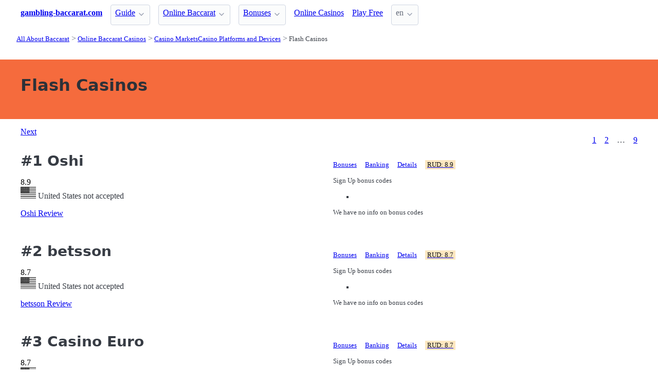

--- FILE ---
content_type: text/html;charset=utf-8
request_url: https://gambling-baccarat.com/casinos/platform/flash
body_size: 13775
content:
<!DOCTYPE html>
<html lang="en">
<head>
  <link rel="preconnect" href="https://cdn.jsdelivr.net" crossorigin>
    <meta charset="utf-8">
  <meta http-equiv="X-UA-Compatible" content="IE=edge">
  <meta name="viewport" content="width=device-width, initial-scale=1">
  <title>Flash Casinos - All About Baccarat</title>
  <meta name="description" content="Flash Online Baccarat Casinos" />
  <meta name="author" content="gambling-baccarat.com" />
  <meta rel="author" href="" />
  <meta name="copyright" content="&copy; 2022" />
  <link rel="canonical" href="https://gambling-baccarat.com/casinos/platform/flash" /> 
  <link rel="alternate" hreflang="ru" href="https://gambling-baccarat.com/ru/casinos/platform/flash" /><link rel="alternate" hreflang="zh" href="https://gambling-baccarat.com/ch/casinos/platform/flash" /> 
    <link rel="sitemap" type="application/rss+xml" title="Sitemap" href="https://gambling-baccarat.com/sitemap.xml" />


  <link rel="preload" as="style" href="https://cdn.jsdelivr.net/npm/@picocss/pico@2/css/pico.min.css" onload="this.onload=null;this.rel='stylesheet'">
  <noscript>
    <link rel="stylesheet" href="https://cdn.jsdelivr.net/npm/@picocss/pico@2/css/pico.min.css">
  </noscript>

  <link rel="stylesheet" href="/stylesheets/cookieconsent.css" media="print" onload="this.media='all'">  
  
    
  <meta property="og:title" content="Flash Casinos - All About Baccarat"/>
  <meta property="og:description" content="Flash Online Baccarat Casinos"/>
  <meta property="og:type" content="article"/>
  <meta property="og:locale" content="en" />

    <!-- Matomo -->
    <script>
      var _paq = window._paq = window._paq || [];
      /* tracker methods like "setCustomDimension" should be called before "trackPageView" */
      _paq.push(['trackPageView']);
      _paq.push(['enableLinkTracking']);
      (function() {
        var u="https://matomo.pointnemo.com/";
        _paq.push(['setTrackerUrl', u+'matomo.php']);
        _paq.push(['setSiteId', '12']);
        var d=document, g=d.createElement('script'), s=d.getElementsByTagName('script')[0];
        g.async=true; g.src=u+'matomo.js'; s.parentNode.insertBefore(g,s);
      })();
    </script>
      <!-- End Matomo Code -->

        

    <link rel="apple-touch-icon" sizes="180x180" href="/favicon/apple-touch-icon.png">
    <link rel="icon" type="image/png" sizes="32x32" href="/favicon/favicon-32x32.png">
    <link rel="icon" type="image/png" sizes="16x16" href="/favicon/favicon-16x16.png">
    <link rel="manifest" href="/favicon/site.webmanifest">    




  <Style>
    .tag {
      color: black;
      border-style: none;
      background-color: YellowGreen;
      padding: 3px 5px 3px 6px;
      font-size: 80%;
    }
  </Style>

</head>
<body>





  <section class="container">
    <nav>
  <ul>
    <li><a href='/' title='Home Page'><strong>gambling-baccarat.com</strong></a></li>

        <li><details class='dropdown'><summary><a class='secondary' href='/guide' title='Baccarat Guide - Rules, Strategy and Systems'>Guide</a></summary><ul><li><details class='dropdown'><summary><a class='secondary' href='/rules' title='Baccarat Rules - How to Play'>Rules</a></summary><ul><li><a class='secondary' href='/rules/betting-rules' title='Baccarat Betting Rules : Gambling-Baccarat.com'>Betting Rules</a></li><li><a class='secondary' href='/rules/drawing-rules' title='Baccarat Drawing Rules : Gambling-Baccarat.com'>Drawing Rules</a></li><li><a class='secondary' href='/rules/hand-values' title='Baccarat Hand Values : Gambling-Baccarat.com'>Hand Values</a></li><li><a class='secondary' href='/rules/baccarat-table' title='Baccarat Table layout : Gambling-Baccarat.com'>Baccarat Table</a></li></ul></details></li><li><a class='secondary' href='/guide/systems' title='Baccarat Systems'>Systems</a></li><li><details class='dropdown'><summary><a class='secondary' href='/guide/baccarat-strategy' title='Baccarat Strategy'>Strategy</a></summary><ul><li><a class='secondary' href='/guide/baccarat-odds' title='Baccarat odds'>Odds and Chances</a></li><li><a class='secondary' href='/guide/win-at-baccarat' title='How to Win at Baccarat '>How to Win</a></li></ul></details></li><li><details class='dropdown'><summary><a class='secondary' href='/guide/variations' title='Baccarat Types and Variations - A number of Ways t'>Variations</a></summary><ul><li><a class='secondary' href='/guide/mini-baccarat' title='Mini Baccarat rules : Gambling-Baccarat.com'>Mini Baccarat</a></li><li><a class='secondary' href='/guide/american-baccarat-rules' title='American Baccarat Rules '>American Baccarat</a></li></ul></details></li></ul></details></li><li><details class='dropdown'><summary><a class='secondary' href='/online' title='Online Baccarat : Gambling-Baccarat.com'>Online Baccarat</a></summary><ul><li><a class='secondary' href='/games' title='Online Baccarat Games - Reviews and Where to Play '> All Games</a></li><li><a class='secondary' href='/providers' title='Providers of Online Baccarat - Compare Online Game'>Soft Providers</a></li><li><a class='secondary' href='/online/live-dealer' title='Live Dealer Baccarat - Online Baccarat Games'>Live Dealer </a></li><li><a class='secondary' href='/online/mobile' title='Mobile Baccarat - Online Baccarat Games'>Mobile </a></li><li><a class='secondary' href='/online/8-deck' title='8 Deck Baccarat - Online Baccarat Games'>8 Deck</a></li><li><a class='secondary' href='/online/1-deck' title='One Deck Baccarat - Online Games with Sindle Deck'>One Deck </a></li><li><a class='secondary' href='/online/6-deck' title='6 Deck Baccarat - Online Baccarat Games'>6 Deck </a></li><li><a class='secondary' href='/online/android' title='Android Baccarat - Online Baccarat Games'>Android </a></li><li><a class='secondary' href='/online/multiplayer' title='Multiplayer Baccarat'>Multiplayer Baccarat</a></li></ul></details></li><li><details class='dropdown'><summary><a class='secondary' href='/bonuses' title='Online Baccarat Casino Bonuses : Gambling-Baccarat'>Bonuses</a></summary><ul><li><a class='secondary' href='/bonuses/no-deposit' title='No Deposit Baccarat Bonuses - where to play Baccar'>No Deposit</a></li><li><a class='secondary' href='/bonuses/sign-up' title='Sign Up Baccarat Bonuses : Gambling-Baccarat.com'>Sign Up </a></li><li><a class='secondary' href='/bonuses/weekly' title='Weekly Baccarat Bonuses '>Weekly</a></li><li><a class='secondary' href='/bonuses/monthly' title='Monthly Baccarat Bonuses : Gambling-Baccarat.com'>Monthly</a></li></ul></details></li><li><a class='secondary' href='/casinos' title='Baccarat Online Casinos - a list recommended casin'>Online Сasinos</a></li><li><a class='secondary' href='/free-games' title='Plauy Free Online Baccarat Games at Gambling-Bacca'>Play Free</a></li>
        
    <li>
      <details class="dropdown">
        <summary>
          en
        </summary>

        <ul dir="rtl">


            <li><a href="/ru/casinos/platform/flash" >ru</a></li>
            <li><a href="/ch/casinos/platform/flash" >zh</a></li>

        </ul>
      </details>
    </li>
  </ul>

</nav>
 




<!-- END NAV -->
    <nav aria-label="breadcrumb">
  <ul>
      <li><a href="/"><small>All About Baccarat</small></a>
      <li><a href="/casinos"><small>Online Baccarat Сasinos</small></a>
      <li><a href="/casinos/platform"><small>Casino MarketsCasino Platforms and Devices</small></a>
      <li><a href="/casinos/platform/flash" aria-current='page'><small>Flash Casinos</small></a>
  </ul>
</nav>

  </section>

  <section class="container">
    <div id="live-search-results" class="container"></div>
  </section>

  <section  class="pico-background-pink-600"  style='background-color: #F56B3D; padding-top: 2em; padding-bottom: 2em;'>
    <div class="container "> 
      

    <hgroup>
      <h1>Flash Casinos</h1>  
      <p></p> 
    </hgroup>  






    </div>
  </section>

  <section class="container">
     


















    <nav class='pagination is-right' role='navigation' aria-label='pagination'><a class='pagination-previous' href='/casinos/platform/flash/2'>Next</a><ul class='pagination-list' style='list-style-type: none;'><li><a class='pagination-link is-current' aria-label='Goto page 1' a href='/casinos/platform/flash'>1</a></li><li><a class='pagination-link ' aria-label='Goto page 2' href='/casinos/platform/flash/2'>2</a></li><li><span class='pagination-ellipsis'>&hellip;</span></li><li><a class='pagination-link ' aria-label='Goto page 86' a href='/casinos/platform/flash/9'>9</a></li></ul></nav>

   




       

<div class="grid">
  <div>

      <h2><span class="">#1</span> Oshi</h2>
    

      <span class="has-text-info " >
        8.9
      </span>  

      <span>  
        &nbsp;
            <i class="fas fa-star is-size-7"></i>  
            <i class="fas fa-star is-size-7"></i>  
            <i class="fas fa-star is-size-7"></i>  
            <i class="fas fa-star is-size-7"></i>  
            <i class="fas fa-star is-size-7"></i>  
            <i class="fas fa-star is-size-7"></i>  
            <i class="fas fa-star is-size-7"></i>  
            <i class="fas fa-star-half-alt is-size-7"></i>
            <i class="far fa-star is-size-7"></i>
            <i class="far fa-star is-size-7"></i>

      </span>


    <br>
    <span class='visitor_flag_operator_1129'></span>
    <div class="visitor_flag_operator "  data-operator-id="1129">
    <!-- Здесь будет загружен контент -->
  </div>

  <a href="/casinos/oshi" class="is-size-7">Oshi Review</a>

  </div>  

  <div>

    <div id="tabs_10199"  style="font-size: 80%;">

      <nav class='tabs'>

        <ul>
          <li class='tab'><a href="#bonuses_10199">Bonuses</a></li>      
          <li class='tab'><a href="#banking_10199">Banking</a></li>  
          <li class='tab'><a href="#details_10199">Details</a></li>  
          <li class='tab'><a href="#scr_10199"><mark>RUD: 8.9</mark></a></li>    
        </ul>  

      </nav>

    <div>  

      <div id='bonuses_10199' class='content-tab'>
          <p>Sign Up bonus codes</p>
          <ul>
            <li>
          </ul>
          <p>We have no info on bonus codes  
      </div>  

      <div id='banking_10199' class='content-tab' style='display:none'>
        <table>
          <tr>
            <td><strong>Deposit</strong></td>
            <td>
              Cubits Deposit, Maestro Deposit, MasterCard Deposit, Neteller Deposit, PaySafeCard Deposit, Skrill Deposit, Visa Deposit, ECO Deposit, iDebit Deposit, Comepay Deposit,             </td>
          </tr>
          <tr>
            <td><strong>Crypto</strong></td>
            <td>
              Bitcoin Ethereum Bitcoin Cash            </td>
          </tr>
          <tr>
            <td><strong>Currency</strong></td>
            <td>
              Australian dollar, Canadian Dollar, Renminbi, EURO, Norwegian krone, Russian ruble, Swedish krona, United States dollar, Chinese Renminbi            </td>
          </tr>
        </table>    
      </div>   

      <div id='details_10199' class='content-tab' style='display:none'>
        <table>
          <tr>
            <td><strong>Software</strong></td>
            <td>
              Amatic Gaming BetSoft Booming Games Endorphina Ezugi Habanero iSoftBet Mr. Slotty Pocketdice Pragmatic Play             </td>
          </tr>
          <tr>
            <td><strong>Platform</strong></td>
            <td>
              No Download Mobile Flash Mobile Web              Android iOS Windows Phone            </td>
          </tr>
          <tr>
            <td><strong>License</strong></td>
            <td>
              Curacao / Netherland Antilles.
              Since: 2015            </td>
          </tr>
        </table>  


      </div>   

      <div id='scr_10199' class='content-tab' style='display:none'>

          <p>  
                <i class="fas fa-star is-size-6"></i>  
                <i class="fas fa-star is-size-6"></i>  
                <i class="fas fa-star is-size-6"></i>  
                <i class="fas fa-star is-size-6"></i>  
                <i class="fas fa-star is-size-6"></i>  
                <i class="fas fa-star is-size-6"></i>  
                <i class="fas fa-star is-size-6"></i>  
                <i class="fas fa-star-half-alt is-size-6"></i>
                <i class="far fa-star is-size-6"></i>
                <i class="far fa-star is-size-6"></i>
          </p>

          <p class="is-size-7">
             RUD* of <strong></strong> is based on ratings given by: 
          </p>  


          <table>
              <tr>
                <td>Latest Casino Bonuses</td>
                <td>        

                    <span class="has-text-info is-size-5" >
                    </span>  

                    <span class="subtitle has-text-warning" >  
                       
                          <i class="fas fa-star-half-alt is-size-7"></i>
                          <i class="fas fa-star is-size-7"></i>  
                          <i class="far fa-star is-size-7"></i>

                    </span>


                </td>
                <!-- <td>
                    <a href='' target='_blank'>Details</a>
                </td>
                -->

              </tr>
              <tr>
                <td>Online Casino Reports</td>
                <td>        

                    <span class="has-text-info is-size-5" >
                    </span>  

                    <span class="subtitle has-text-warning" >  
                       
                          <i class="fas fa-star-half-alt is-size-7"></i>
                          <i class="fas fa-star is-size-7"></i>  
                          <i class="far fa-star is-size-7"></i>

                    </span>


                </td>
                <!-- <td>
                    <a href='' target='_blank'>Details</a>
                </td>
                -->

              </tr>
              <tr>
                <td>CasinoFreak.com </td>
                <td>        

                    <span class="has-text-info is-size-5" >
                    </span>  

                    <span class="subtitle has-text-warning" >  
                       
                          <i class="fas fa-star-half-alt is-size-7"></i>
                          <i class="fas fa-star is-size-7"></i>  
                          <i class="far fa-star is-size-7"></i>

                    </span>


                </td>
                <!-- <td>
                    <a href='' target='_blank'>Details</a>
                </td>
                -->

              </tr>
              <tr>
                <td>Online Slots Finder</td>
                <td>        

                    <span class="has-text-info is-size-5" >
                    </span>  

                    <span class="subtitle has-text-warning" >  
                       
                          <i class="fas fa-star-half-alt is-size-7"></i>
                          <i class="fas fa-star is-size-7"></i>  
                          <i class="far fa-star is-size-7"></i>

                    </span>


                </td>
                <!-- <td>
                    <a href='' target='_blank'>Details</a>
                </td>
                -->

              </tr>
              <tr>
                <td>SlotsWiki</td>
                <td>        

                    <span class="has-text-info is-size-5" >
                    </span>  

                    <span class="subtitle has-text-warning" >  
                       
                          <i class="fas fa-star-half-alt is-size-7"></i>
                          <i class="fas fa-star is-size-7"></i>  
                          <i class="far fa-star is-size-7"></i>

                    </span>


                </td>
                <!-- <td>
                    <a href='' target='_blank'>Details</a>
                </td>
                -->

              </tr>
              <tr>
                <td>ThePogg</td>
                <td>        

                    <span class="has-text-info is-size-5" >
                    </span>  

                    <span class="subtitle has-text-warning" >  
                       
                          <i class="fas fa-star-half-alt is-size-7"></i>
                          <i class="fas fa-star is-size-7"></i>  
                          <i class="far fa-star is-size-7"></i>

                    </span>


                </td>
                <!-- <td>
                    <a href='' target='_blank'>Details</a>
                </td>
                -->

              </tr>
              <tr>
                <td>Reviewed Casinos</td>
                <td>        

                    <span class="has-text-info is-size-5" >
                    </span>  

                    <span class="subtitle has-text-warning" >  
                       
                          <i class="fas fa-star-half-alt is-size-7"></i>
                          <i class="fas fa-star is-size-7"></i>  
                          <i class="far fa-star is-size-7"></i>

                    </span>


                </td>
                <!-- <td>
                    <a href='' target='_blank'>Details</a>
                </td>
                -->

              </tr>
              <tr>
                <td>AskGamblers</td>
                <td>        

                    <span class="has-text-info is-size-5" >
                    </span>  

                    <span class="subtitle has-text-warning" >  
                       
                          <i class="fas fa-star-half-alt is-size-7"></i>
                          <i class="fas fa-star is-size-7"></i>  
                          <i class="far fa-star is-size-7"></i>

                    </span>


                </td>
                <!-- <td>
                    <a href='' target='_blank'>Details</a>
                </td>
                -->

              </tr>
              <tr>
                <td>Casino Meister</td>
                <td>        

                    <span class="has-text-info is-size-5" >
                    </span>  

                    <span class="subtitle has-text-warning" >  
                       
                          <i class="fas fa-star-half-alt is-size-7"></i>
                          <i class="fas fa-star is-size-7"></i>  
                          <i class="far fa-star is-size-7"></i>

                    </span>


                </td>
                <!-- <td>
                    <a href='' target='_blank'>Details</a>
                </td>
                -->

              </tr>
          </table>

      </div>   
     </div>   

    </div>

    <!--<a href="/casinos/oshi" class="button is-primary is-fullwidth">Oshi Review</a>-->
  </div>
</div>      

<div>
  &nbsp;<br>&nbsp;

</div> 

    


       

<div class="grid">
  <div>

      <h2><span class="">#2</span> betsson</h2>
    

      <span class="has-text-info " >
        8.7
      </span>  

      <span>  
        &nbsp;
            <i class="fas fa-star is-size-7"></i>  
            <i class="fas fa-star is-size-7"></i>  
            <i class="fas fa-star is-size-7"></i>  
            <i class="fas fa-star is-size-7"></i>  
            <i class="fas fa-star is-size-7"></i>  
            <i class="fas fa-star is-size-7"></i>  
            <i class="fas fa-star is-size-7"></i>  
            <i class="fas fa-star-half-alt is-size-7"></i>
            <i class="far fa-star is-size-7"></i>
            <i class="far fa-star is-size-7"></i>

      </span>


    <br>
    <span class='visitor_flag_operator_468'></span>
    <div class="visitor_flag_operator "  data-operator-id="468">
    <!-- Здесь будет загружен контент -->
  </div>

  <a href="/casinos/betsson" class="is-size-7">betsson Review</a>

  </div>  

  <div>

    <div id="tabs_9867"  style="font-size: 80%;">

      <nav class='tabs'>

        <ul>
          <li class='tab'><a href="#bonuses_9867">Bonuses</a></li>      
          <li class='tab'><a href="#banking_9867">Banking</a></li>  
          <li class='tab'><a href="#details_9867">Details</a></li>  
          <li class='tab'><a href="#scr_9867"><mark>RUD: 8.7</mark></a></li>    
        </ul>  

      </nav>

    <div>  

      <div id='bonuses_9867' class='content-tab'>
          <p>Sign Up bonus codes</p>
          <ul>
            <li>
          </ul>
          <p>We have no info on bonus codes  
      </div>  

      <div id='banking_9867' class='content-tab' style='display:none'>
        <table>
          <tr>
            <td><strong>Deposit</strong></td>
            <td>
              Bank Wire Deposit, ECO Deposit, Neteller Deposit, Skrill Deposit, Bank Transfer Deposit, AstroPay Card Deposit, Boleto Boncario Deposit, Fundsend Deposit, Euteller Deposit, iDEAL Deposit,             </td>
          </tr>
          <tr>
            <td><strong>Crypto</strong></td>
            <td>
              No Information            </td>
          </tr>
          <tr>
            <td><strong>Currency</strong></td>
            <td>
              United States dollar, EURO, Pound Sterling, Brazilian Real, Norwegian krone, Peruvian sol, Polish zloty, Swedish krona, Denmark kroner, Czech koruna,             </td>
          </tr>
        </table>    
      </div>   

      <div id='details_9867' class='content-tab' style='display:none'>
        <table>
          <tr>
            <td><strong>Software</strong></td>
            <td>
              NetEnt Betsson AB Blueprint Gaming Foxium Fuga Gaming Evolution Ash Gaming Barcrest NeoGames Nyx Interactive             </td>
          </tr>
          <tr>
            <td><strong>Platform</strong></td>
            <td>
              No Download Mobile Flash Mobile App Mobile Web              iOS Android Windows Phone            </td>
          </tr>
          <tr>
            <td><strong>License</strong></td>
            <td>
              Malta Jurisdiction, UK Jurisdiction, Spain Licensed.
              Since: 2001            </td>
          </tr>
        </table>  


      </div>   

      <div id='scr_9867' class='content-tab' style='display:none'>

          <p>  
                <i class="fas fa-star is-size-6"></i>  
                <i class="fas fa-star is-size-6"></i>  
                <i class="fas fa-star is-size-6"></i>  
                <i class="fas fa-star is-size-6"></i>  
                <i class="fas fa-star is-size-6"></i>  
                <i class="fas fa-star is-size-6"></i>  
                <i class="fas fa-star is-size-6"></i>  
                <i class="fas fa-star-half-alt is-size-6"></i>
                <i class="far fa-star is-size-6"></i>
                <i class="far fa-star is-size-6"></i>
          </p>

          <p class="is-size-7">
             RUD* of <strong></strong> is based on ratings given by: 
          </p>  


          <table>
              <tr>
                <td>Casino Meister</td>
                <td>        

                    <span class="has-text-info is-size-5" >
                    </span>  

                    <span class="subtitle has-text-warning" >  
                       
                          <i class="fas fa-star-half-alt is-size-7"></i>
                          <i class="fas fa-star is-size-7"></i>  
                          <i class="far fa-star is-size-7"></i>

                    </span>


                </td>
                <!-- <td>
                    <a href='' target='_blank'>Details</a>
                </td>
                -->

              </tr>
              <tr>
                <td>Online Casino Reports</td>
                <td>        

                    <span class="has-text-info is-size-5" >
                    </span>  

                    <span class="subtitle has-text-warning" >  
                       
                          <i class="fas fa-star-half-alt is-size-7"></i>
                          <i class="fas fa-star is-size-7"></i>  
                          <i class="far fa-star is-size-7"></i>

                    </span>


                </td>
                <!-- <td>
                    <a href='' target='_blank'>Details</a>
                </td>
                -->

              </tr>
              <tr>
                <td>ThePogg</td>
                <td>        

                    <span class="has-text-info is-size-5" >
                    </span>  

                    <span class="subtitle has-text-warning" >  
                       
                          <i class="fas fa-star-half-alt is-size-7"></i>
                          <i class="fas fa-star is-size-7"></i>  
                          <i class="far fa-star is-size-7"></i>

                    </span>


                </td>
                <!-- <td>
                    <a href='' target='_blank'>Details</a>
                </td>
                -->

              </tr>
              <tr>
                <td>Latest Casino Bonuses</td>
                <td>        

                    <span class="has-text-info is-size-5" >
                    </span>  

                    <span class="subtitle has-text-warning" >  
                       
                          <i class="fas fa-star-half-alt is-size-7"></i>
                          <i class="fas fa-star is-size-7"></i>  
                          <i class="far fa-star is-size-7"></i>

                    </span>


                </td>
                <!-- <td>
                    <a href='' target='_blank'>Details</a>
                </td>
                -->

              </tr>
              <tr>
                <td>Reviewed Casinos</td>
                <td>        

                    <span class="has-text-info is-size-5" >
                    </span>  

                    <span class="subtitle has-text-warning" >  
                       
                          <i class="fas fa-star-half-alt is-size-7"></i>
                          <i class="fas fa-star is-size-7"></i>  
                          <i class="far fa-star is-size-7"></i>

                    </span>


                </td>
                <!-- <td>
                    <a href='' target='_blank'>Details</a>
                </td>
                -->

              </tr>
              <tr>
                <td>CasinoFreak.com </td>
                <td>        

                    <span class="has-text-info is-size-5" >
                    </span>  

                    <span class="subtitle has-text-warning" >  
                       
                          <i class="fas fa-star-half-alt is-size-7"></i>
                          <i class="fas fa-star is-size-7"></i>  
                          <i class="far fa-star is-size-7"></i>

                    </span>


                </td>
                <!-- <td>
                    <a href='' target='_blank'>Details</a>
                </td>
                -->

              </tr>
              <tr>
                <td>Online Slots Finder</td>
                <td>        

                    <span class="has-text-info is-size-5" >
                    </span>  

                    <span class="subtitle has-text-warning" >  
                       
                          <i class="fas fa-star-half-alt is-size-7"></i>
                          <i class="fas fa-star is-size-7"></i>  
                          <i class="far fa-star is-size-7"></i>

                    </span>


                </td>
                <!-- <td>
                    <a href='' target='_blank'>Details</a>
                </td>
                -->

              </tr>
              <tr>
                <td>SlotsWiki</td>
                <td>        

                    <span class="has-text-info is-size-5" >
                    </span>  

                    <span class="subtitle has-text-warning" >  
                       
                          <i class="fas fa-star-half-alt is-size-7"></i>
                          <i class="fas fa-star is-size-7"></i>  
                          <i class="far fa-star is-size-7"></i>

                    </span>


                </td>
                <!-- <td>
                    <a href='' target='_blank'>Details</a>
                </td>
                -->

              </tr>
              <tr>
                <td>AskGamblers</td>
                <td>        

                    <span class="has-text-info is-size-5" >
                    </span>  

                    <span class="subtitle has-text-warning" >  
                       
                          <i class="fas fa-star-half-alt is-size-7"></i>
                          <i class="fas fa-star is-size-7"></i>  
                          <i class="far fa-star is-size-7"></i>

                    </span>


                </td>
                <!-- <td>
                    <a href='' target='_blank'>Details</a>
                </td>
                -->

              </tr>
          </table>

      </div>   
     </div>   

    </div>

    <!--<a href="/casinos/betsson" class="button is-primary is-fullwidth">betsson Review</a>-->
  </div>
</div>      

<div>
  &nbsp;<br>&nbsp;

</div> 

    


       

<div class="grid">
  <div>

      <h2><span class="">#3</span> Casino Euro</h2>
    

      <span class="has-text-info " >
        8.7
      </span>  

      <span>  
        &nbsp;
            <i class="fas fa-star is-size-7"></i>  
            <i class="fas fa-star is-size-7"></i>  
            <i class="fas fa-star is-size-7"></i>  
            <i class="fas fa-star is-size-7"></i>  
            <i class="fas fa-star is-size-7"></i>  
            <i class="fas fa-star is-size-7"></i>  
            <i class="fas fa-star is-size-7"></i>  
            <i class="fas fa-star-half-alt is-size-7"></i>
            <i class="far fa-star is-size-7"></i>
            <i class="far fa-star is-size-7"></i>

      </span>


    <br>
    <span class='visitor_flag_operator_467'></span>
    <div class="visitor_flag_operator "  data-operator-id="467">
    <!-- Здесь будет загружен контент -->
  </div>

  <a href="/casinos/casino-euro" class="is-size-7">Casino Euro Review</a>

  </div>  

  <div>

    <div id="tabs_9866"  style="font-size: 80%;">

      <nav class='tabs'>

        <ul>
          <li class='tab'><a href="#bonuses_9866">Bonuses</a></li>      
          <li class='tab'><a href="#banking_9866">Banking</a></li>  
          <li class='tab'><a href="#details_9866">Details</a></li>  
          <li class='tab'><a href="#scr_9866"><mark>RUD: 8.7</mark></a></li>    
        </ul>  

      </nav>

    <div>  

      <div id='bonuses_9866' class='content-tab'>
          <p>Sign Up bonus codes</p>
          <ul>
            <li>
          </ul>
          <p>We have no info on bonus codes  
      </div>  

      <div id='banking_9866' class='content-tab' style='display:none'>
        <table>
          <tr>
            <td><strong>Deposit</strong></td>
            <td>
              Bank Transfer Deposit, EntroPay Deposit, Fundsend Deposit, iDEAL Deposit, Maestro Deposit, MasterCard Deposit, Neteller Deposit, PaySafeCard Deposit, Przelewy24 Deposit, Sofort Deposit,             </td>
          </tr>
          <tr>
            <td><strong>Crypto</strong></td>
            <td>
              No Information            </td>
          </tr>
          <tr>
            <td><strong>Currency</strong></td>
            <td>
              EURO, Turkish lira, Pound Sterling, United States dollar, Swedish krona, Norwegian krone, Polish zloty, Czech koruna            </td>
          </tr>
        </table>    
      </div>   

      <div id='details_9866' class='content-tab' style='display:none'>
        <table>
          <tr>
            <td><strong>Software</strong></td>
            <td>
              NetEnt Microgaming Blueprint Gaming Igrosoft Mazooma Portomaso Gaming Ash Gaming CryptoLogic Electracade Elk Studios             </td>
          </tr>
          <tr>
            <td><strong>Platform</strong></td>
            <td>
              No Download Mobile Flash              Android iOS            </td>
          </tr>
          <tr>
            <td><strong>License</strong></td>
            <td>
              Malta Jurisdiction, UK Jurisdiction, Alderney Jurisdiction.
              Since: 2002            </td>
          </tr>
        </table>  


      </div>   

      <div id='scr_9866' class='content-tab' style='display:none'>

          <p>  
                <i class="fas fa-star is-size-6"></i>  
                <i class="fas fa-star is-size-6"></i>  
                <i class="fas fa-star is-size-6"></i>  
                <i class="fas fa-star is-size-6"></i>  
                <i class="fas fa-star is-size-6"></i>  
                <i class="fas fa-star is-size-6"></i>  
                <i class="fas fa-star is-size-6"></i>  
                <i class="fas fa-star-half-alt is-size-6"></i>
                <i class="far fa-star is-size-6"></i>
                <i class="far fa-star is-size-6"></i>
          </p>

          <p class="is-size-7">
             RUD* of <strong></strong> is based on ratings given by: 
          </p>  


          <table>
              <tr>
                <td>Casino Meister</td>
                <td>        

                    <span class="has-text-info is-size-5" >
                    </span>  

                    <span class="subtitle has-text-warning" >  
                       
                          <i class="fas fa-star-half-alt is-size-7"></i>
                          <i class="fas fa-star is-size-7"></i>  
                          <i class="far fa-star is-size-7"></i>

                    </span>


                </td>
                <!-- <td>
                    <a href='' target='_blank'>Details</a>
                </td>
                -->

              </tr>
              <tr>
                <td>Online Casino Reports</td>
                <td>        

                    <span class="has-text-info is-size-5" >
                    </span>  

                    <span class="subtitle has-text-warning" >  
                       
                          <i class="fas fa-star-half-alt is-size-7"></i>
                          <i class="fas fa-star is-size-7"></i>  
                          <i class="far fa-star is-size-7"></i>

                    </span>


                </td>
                <!-- <td>
                    <a href='' target='_blank'>Details</a>
                </td>
                -->

              </tr>
              <tr>
                <td>ThePogg</td>
                <td>        

                    <span class="has-text-info is-size-5" >
                    </span>  

                    <span class="subtitle has-text-warning" >  
                       
                          <i class="fas fa-star-half-alt is-size-7"></i>
                          <i class="fas fa-star is-size-7"></i>  
                          <i class="far fa-star is-size-7"></i>

                    </span>


                </td>
                <!-- <td>
                    <a href='' target='_blank'>Details</a>
                </td>
                -->

              </tr>
              <tr>
                <td>Latest Casino Bonuses</td>
                <td>        

                    <span class="has-text-info is-size-5" >
                    </span>  

                    <span class="subtitle has-text-warning" >  
                       
                          <i class="fas fa-star-half-alt is-size-7"></i>
                          <i class="fas fa-star is-size-7"></i>  
                          <i class="far fa-star is-size-7"></i>

                    </span>


                </td>
                <!-- <td>
                    <a href='' target='_blank'>Details</a>
                </td>
                -->

              </tr>
              <tr>
                <td>Reviewed Casinos</td>
                <td>        

                    <span class="has-text-info is-size-5" >
                    </span>  

                    <span class="subtitle has-text-warning" >  
                       
                          <i class="fas fa-star-half-alt is-size-7"></i>
                          <i class="fas fa-star is-size-7"></i>  
                          <i class="far fa-star is-size-7"></i>

                    </span>


                </td>
                <!-- <td>
                    <a href='' target='_blank'>Details</a>
                </td>
                -->

              </tr>
              <tr>
                <td>CasinoFreak.com </td>
                <td>        

                    <span class="has-text-info is-size-5" >
                    </span>  

                    <span class="subtitle has-text-warning" >  
                       
                          <i class="fas fa-star-half-alt is-size-7"></i>
                          <i class="fas fa-star is-size-7"></i>  
                          <i class="far fa-star is-size-7"></i>

                    </span>


                </td>
                <!-- <td>
                    <a href='' target='_blank'>Details</a>
                </td>
                -->

              </tr>
              <tr>
                <td>Online Slots Finder</td>
                <td>        

                    <span class="has-text-info is-size-5" >
                    </span>  

                    <span class="subtitle has-text-warning" >  
                       
                          <i class="fas fa-star-half-alt is-size-7"></i>
                          <i class="fas fa-star is-size-7"></i>  
                          <i class="far fa-star is-size-7"></i>

                    </span>


                </td>
                <!-- <td>
                    <a href='' target='_blank'>Details</a>
                </td>
                -->

              </tr>
              <tr>
                <td>SlotsWiki</td>
                <td>        

                    <span class="has-text-info is-size-5" >
                    </span>  

                    <span class="subtitle has-text-warning" >  
                       
                          <i class="fas fa-star-half-alt is-size-7"></i>
                          <i class="fas fa-star is-size-7"></i>  
                          <i class="far fa-star is-size-7"></i>

                    </span>


                </td>
                <!-- <td>
                    <a href='' target='_blank'>Details</a>
                </td>
                -->

              </tr>
              <tr>
                <td>AskGamblers</td>
                <td>        

                    <span class="has-text-info is-size-5" >
                    </span>  

                    <span class="subtitle has-text-warning" >  
                       
                          <i class="fas fa-star-half-alt is-size-7"></i>
                          <i class="fas fa-star is-size-7"></i>  
                          <i class="far fa-star is-size-7"></i>

                    </span>


                </td>
                <!-- <td>
                    <a href='' target='_blank'>Details</a>
                </td>
                -->

              </tr>
          </table>

      </div>   
     </div>   

    </div>

    <!--<a href="/casinos/casino-euro" class="button is-primary is-fullwidth">Casino Euro Review</a>-->
  </div>
</div>      

<div>
  &nbsp;<br>&nbsp;

</div> 

    


       

<div class="grid">
  <div>

      <h2><span class="">#4</span> Rizk Casino</h2>
    

      <span class="has-text-info " >
        8.6
      </span>  

      <span>  
        &nbsp;
            <i class="fas fa-star is-size-7"></i>  
            <i class="fas fa-star is-size-7"></i>  
            <i class="fas fa-star is-size-7"></i>  
            <i class="fas fa-star is-size-7"></i>  
            <i class="fas fa-star is-size-7"></i>  
            <i class="fas fa-star is-size-7"></i>  
            <i class="fas fa-star is-size-7"></i>  
            <i class="fas fa-star-half-alt is-size-7"></i>
            <i class="far fa-star is-size-7"></i>
            <i class="far fa-star is-size-7"></i>

      </span>


    <br>
    <span class='visitor_flag_operator_1114'></span>
    <div class="visitor_flag_operator "  data-operator-id="1114">
    <!-- Здесь будет загружен контент -->
  </div>

  <a href="/casinos/rizk-casino" class="is-size-7">Rizk Casino Review</a>

  </div>  

  <div>

    <div id="tabs_10187"  style="font-size: 80%;">

      <nav class='tabs'>

        <ul>
          <li class='tab'><a href="#bonuses_10187">Bonuses</a></li>      
          <li class='tab'><a href="#banking_10187">Banking</a></li>  
          <li class='tab'><a href="#details_10187">Details</a></li>  
          <li class='tab'><a href="#scr_10187"><mark>RUD: 8.6</mark></a></li>    
        </ul>  

      </nav>

    <div>  

      <div id='bonuses_10187' class='content-tab'>
          <p>Sign Up bonus codes</p>
          <ul>
            <li>
          </ul>
          <p>We have no info on bonus codes  
      </div>  

      <div id='banking_10187' class='content-tab' style='display:none'>
        <table>
          <tr>
            <td><strong>Deposit</strong></td>
            <td>
              Euteller Deposit, Visa Deposit, Neteller Deposit, Zimpler Deposit, MasterCard Deposit, Sofort Deposit, Trustly Deposit, Skrill Deposit, PaySafeCard Deposit, PayPal Deposit            </td>
          </tr>
          <tr>
            <td><strong>Crypto</strong></td>
            <td>
              No Information            </td>
          </tr>
          <tr>
            <td><strong>Currency</strong></td>
            <td>
              United States dollar, Pound Sterling, EURO, Swedish krona, Norwegian krone, Canadian Dollar            </td>
          </tr>
        </table>    
      </div>   

      <div id='details_10187' class='content-tab' style='display:none'>
        <table>
          <tr>
            <td><strong>Software</strong></td>
            <td>
              Yggdrasil IGT Play'n GO Evolution Microgaming Quickspin Red Tiger Gaming NetEnt Genii Edict Gaming             </td>
          </tr>
          <tr>
            <td><strong>Platform</strong></td>
            <td>
              Mobile No Download Flash Mobile Web              Android iOS Windows Phone            </td>
          </tr>
          <tr>
            <td><strong>License</strong></td>
            <td>
              Curacao / Netherland Antilles, Malta Jurisdiction, UK Jurisdiction.
              Since: 2015            </td>
          </tr>
        </table>  


      </div>   

      <div id='scr_10187' class='content-tab' style='display:none'>

          <p>  
                <i class="fas fa-star is-size-6"></i>  
                <i class="fas fa-star is-size-6"></i>  
                <i class="fas fa-star is-size-6"></i>  
                <i class="fas fa-star is-size-6"></i>  
                <i class="fas fa-star is-size-6"></i>  
                <i class="fas fa-star is-size-6"></i>  
                <i class="fas fa-star is-size-6"></i>  
                <i class="fas fa-star-half-alt is-size-6"></i>
                <i class="far fa-star is-size-6"></i>
                <i class="far fa-star is-size-6"></i>
          </p>

          <p class="is-size-7">
             RUD* of <strong></strong> is based on ratings given by: 
          </p>  


          <table>
              <tr>
                <td>Casino Meister</td>
                <td>        

                    <span class="has-text-info is-size-5" >
                    </span>  

                    <span class="subtitle has-text-warning" >  
                       
                          <i class="fas fa-star-half-alt is-size-7"></i>
                          <i class="fas fa-star is-size-7"></i>  
                          <i class="far fa-star is-size-7"></i>

                    </span>


                </td>
                <!-- <td>
                    <a href='' target='_blank'>Details</a>
                </td>
                -->

              </tr>
              <tr>
                <td>Online Casino Reports</td>
                <td>        

                    <span class="has-text-info is-size-5" >
                    </span>  

                    <span class="subtitle has-text-warning" >  
                       
                          <i class="fas fa-star-half-alt is-size-7"></i>
                          <i class="fas fa-star is-size-7"></i>  
                          <i class="far fa-star is-size-7"></i>

                    </span>


                </td>
                <!-- <td>
                    <a href='' target='_blank'>Details</a>
                </td>
                -->

              </tr>
              <tr>
                <td>ThePogg</td>
                <td>        

                    <span class="has-text-info is-size-5" >
                    </span>  

                    <span class="subtitle has-text-warning" >  
                       
                          <i class="fas fa-star-half-alt is-size-7"></i>
                          <i class="fas fa-star is-size-7"></i>  
                          <i class="far fa-star is-size-7"></i>

                    </span>


                </td>
                <!-- <td>
                    <a href='' target='_blank'>Details</a>
                </td>
                -->

              </tr>
              <tr>
                <td>Latest Casino Bonuses</td>
                <td>        

                    <span class="has-text-info is-size-5" >
                    </span>  

                    <span class="subtitle has-text-warning" >  
                       
                          <i class="fas fa-star-half-alt is-size-7"></i>
                          <i class="fas fa-star is-size-7"></i>  
                          <i class="far fa-star is-size-7"></i>

                    </span>


                </td>
                <!-- <td>
                    <a href='' target='_blank'>Details</a>
                </td>
                -->

              </tr>
              <tr>
                <td>Casino Papa</td>
                <td>        

                    <span class="has-text-info is-size-5" >
                    </span>  

                    <span class="subtitle has-text-warning" >  
                       
                          <i class="fas fa-star-half-alt is-size-7"></i>
                          <i class="fas fa-star is-size-7"></i>  
                          <i class="far fa-star is-size-7"></i>

                    </span>


                </td>
                <!-- <td>
                    <a href='' target='_blank'>Details</a>
                </td>
                -->

              </tr>
              <tr>
                <td>Reviewed Casinos</td>
                <td>        

                    <span class="has-text-info is-size-5" >
                    </span>  

                    <span class="subtitle has-text-warning" >  
                       
                          <i class="fas fa-star-half-alt is-size-7"></i>
                          <i class="fas fa-star is-size-7"></i>  
                          <i class="far fa-star is-size-7"></i>

                    </span>


                </td>
                <!-- <td>
                    <a href='' target='_blank'>Details</a>
                </td>
                -->

              </tr>
              <tr>
                <td>CasinoFreak.com </td>
                <td>        

                    <span class="has-text-info is-size-5" >
                    </span>  

                    <span class="subtitle has-text-warning" >  
                       
                          <i class="fas fa-star-half-alt is-size-7"></i>
                          <i class="fas fa-star is-size-7"></i>  
                          <i class="far fa-star is-size-7"></i>

                    </span>


                </td>
                <!-- <td>
                    <a href='' target='_blank'>Details</a>
                </td>
                -->

              </tr>
              <tr>
                <td>Online Slots Finder</td>
                <td>        

                    <span class="has-text-info is-size-5" >
                    </span>  

                    <span class="subtitle has-text-warning" >  
                       
                          <i class="fas fa-star-half-alt is-size-7"></i>
                          <i class="fas fa-star is-size-7"></i>  
                          <i class="far fa-star is-size-7"></i>

                    </span>


                </td>
                <!-- <td>
                    <a href='' target='_blank'>Details</a>
                </td>
                -->

              </tr>
              <tr>
                <td>SlotsWiki</td>
                <td>        

                    <span class="has-text-info is-size-5" >
                    </span>  

                    <span class="subtitle has-text-warning" >  
                       
                          <i class="fas fa-star-half-alt is-size-7"></i>
                          <i class="fas fa-star is-size-7"></i>  
                          <i class="far fa-star is-size-7"></i>

                    </span>


                </td>
                <!-- <td>
                    <a href='' target='_blank'>Details</a>
                </td>
                -->

              </tr>
              <tr>
                <td>AskGamblers</td>
                <td>        

                    <span class="has-text-info is-size-5" >
                    </span>  

                    <span class="subtitle has-text-warning" >  
                       
                          <i class="fas fa-star-half-alt is-size-7"></i>
                          <i class="fas fa-star is-size-7"></i>  
                          <i class="far fa-star is-size-7"></i>

                    </span>


                </td>
                <!-- <td>
                    <a href='' target='_blank'>Details</a>
                </td>
                -->

              </tr>
          </table>

      </div>   
     </div>   

    </div>

    <!--<a href="/casinos/rizk-casino" class="button is-primary is-fullwidth">Rizk Casino Review</a>-->
  </div>
</div>      

<div>
  &nbsp;<br>&nbsp;

</div> 

    


       

<div class="grid">
  <div>

      <h2><span class="">#5</span> Casumo</h2>
    

      <span class="has-text-info " >
        8.4
      </span>  

      <span>  
        &nbsp;
            <i class="fas fa-star is-size-7"></i>  
            <i class="fas fa-star is-size-7"></i>  
            <i class="fas fa-star is-size-7"></i>  
            <i class="fas fa-star is-size-7"></i>  
            <i class="fas fa-star is-size-7"></i>  
            <i class="fas fa-star is-size-7"></i>  
            <i class="fas fa-star is-size-7"></i>  
            <i class="fas fa-star-half-alt is-size-7"></i>
            <i class="far fa-star is-size-7"></i>
            <i class="far fa-star is-size-7"></i>

      </span>


    <br>
    <span class='visitor_flag_operator_944'></span>
    <div class="visitor_flag_operator "  data-operator-id="944">
    <!-- Здесь будет загружен контент -->
  </div>

  <a href="/casinos/casumo" class="is-size-7">Casumo Review</a>

  </div>  

  <div>

    <div id="tabs_10090"  style="font-size: 80%;">

      <nav class='tabs'>

        <ul>
          <li class='tab'><a href="#bonuses_10090">Bonuses</a></li>      
          <li class='tab'><a href="#banking_10090">Banking</a></li>  
          <li class='tab'><a href="#details_10090">Details</a></li>  
          <li class='tab'><a href="#scr_10090"><mark>RUD: 8.4</mark></a></li>    
        </ul>  

      </nav>

    <div>  

      <div id='bonuses_10090' class='content-tab'>
          <p>Sign Up bonus codes</p>
          <ul>
            <li>
          </ul>
          <p>We have no info on bonus codes  
      </div>  

      <div id='banking_10090' class='content-tab' style='display:none'>
        <table>
          <tr>
            <td><strong>Deposit</strong></td>
            <td>
              Bank Wire Deposit, Giropay Deposit, iDEAL Deposit, MasterCard Deposit, Neteller Deposit, PaySafeCard Deposit, Skrill Deposit, Visa Deposit, PugglePay Deposit, Sofort Deposit,             </td>
          </tr>
          <tr>
            <td><strong>Crypto</strong></td>
            <td>
              No Information            </td>
          </tr>
          <tr>
            <td><strong>Currency</strong></td>
            <td>
              Pound Sterling, EURO, Norwegian krone, Swedish krona, South Korean won            </td>
          </tr>
        </table>    
      </div>   

      <div id='details_10090' class='content-tab' style='display:none'>
        <table>
          <tr>
            <td><strong>Software</strong></td>
            <td>
              NetEnt Microgaming Nyx Interactive Quickspin Thunderkick WMS Play'n GO Bally Barcrest Elk Studios             </td>
          </tr>
          <tr>
            <td><strong>Platform</strong></td>
            <td>
              No Download Mobile Flash Mobile App              Android iOS Windows Phone            </td>
          </tr>
          <tr>
            <td><strong>License</strong></td>
            <td>
              Malta Jurisdiction, UK Jurisdiction.
              Since: 2012            </td>
          </tr>
        </table>  


      </div>   

      <div id='scr_10090' class='content-tab' style='display:none'>

          <p>  
                <i class="fas fa-star is-size-6"></i>  
                <i class="fas fa-star is-size-6"></i>  
                <i class="fas fa-star is-size-6"></i>  
                <i class="fas fa-star is-size-6"></i>  
                <i class="fas fa-star is-size-6"></i>  
                <i class="fas fa-star is-size-6"></i>  
                <i class="fas fa-star is-size-6"></i>  
                <i class="fas fa-star-half-alt is-size-6"></i>
                <i class="far fa-star is-size-6"></i>
                <i class="far fa-star is-size-6"></i>
          </p>

          <p class="is-size-7">
             RUD* of <strong></strong> is based on ratings given by: 
          </p>  


          <table>
              <tr>
                <td>Online Casino Reports</td>
                <td>        

                    <span class="has-text-info is-size-5" >
                    </span>  

                    <span class="subtitle has-text-warning" >  
                       
                          <i class="fas fa-star-half-alt is-size-7"></i>
                          <i class="fas fa-star is-size-7"></i>  
                          <i class="far fa-star is-size-7"></i>

                    </span>


                </td>
                <!-- <td>
                    <a href='' target='_blank'>Details</a>
                </td>
                -->

              </tr>
              <tr>
                <td>ThePogg</td>
                <td>        

                    <span class="has-text-info is-size-5" >
                    </span>  

                    <span class="subtitle has-text-warning" >  
                       
                          <i class="fas fa-star-half-alt is-size-7"></i>
                          <i class="fas fa-star is-size-7"></i>  
                          <i class="far fa-star is-size-7"></i>

                    </span>


                </td>
                <!-- <td>
                    <a href='' target='_blank'>Details</a>
                </td>
                -->

              </tr>
              <tr>
                <td>Latest Casino Bonuses</td>
                <td>        

                    <span class="has-text-info is-size-5" >
                    </span>  

                    <span class="subtitle has-text-warning" >  
                       
                          <i class="fas fa-star-half-alt is-size-7"></i>
                          <i class="fas fa-star is-size-7"></i>  
                          <i class="far fa-star is-size-7"></i>

                    </span>


                </td>
                <!-- <td>
                    <a href='' target='_blank'>Details</a>
                </td>
                -->

              </tr>
              <tr>
                <td>Casino Meister</td>
                <td>        

                    <span class="has-text-info is-size-5" >
                    </span>  

                    <span class="subtitle has-text-warning" >  
                       
                          <i class="fas fa-star-half-alt is-size-7"></i>
                          <i class="fas fa-star is-size-7"></i>  
                          <i class="far fa-star is-size-7"></i>

                    </span>


                </td>
                <!-- <td>
                    <a href='' target='_blank'>Details</a>
                </td>
                -->

              </tr>
              <tr>
                <td>Reviewed Casinos</td>
                <td>        

                    <span class="has-text-info is-size-5" >
                    </span>  

                    <span class="subtitle has-text-warning" >  
                       
                          <i class="fas fa-star-half-alt is-size-7"></i>
                          <i class="fas fa-star is-size-7"></i>  
                          <i class="far fa-star is-size-7"></i>

                    </span>


                </td>
                <!-- <td>
                    <a href='' target='_blank'>Details</a>
                </td>
                -->

              </tr>
              <tr>
                <td>Online Slots Finder</td>
                <td>        

                    <span class="has-text-info is-size-5" >
                    </span>  

                    <span class="subtitle has-text-warning" >  
                       
                          <i class="fas fa-star-half-alt is-size-7"></i>
                          <i class="fas fa-star is-size-7"></i>  
                          <i class="far fa-star is-size-7"></i>

                    </span>


                </td>
                <!-- <td>
                    <a href='' target='_blank'>Details</a>
                </td>
                -->

              </tr>
              <tr>
                <td>SlotsWiki</td>
                <td>        

                    <span class="has-text-info is-size-5" >
                    </span>  

                    <span class="subtitle has-text-warning" >  
                       
                          <i class="fas fa-star-half-alt is-size-7"></i>
                          <i class="fas fa-star is-size-7"></i>  
                          <i class="far fa-star is-size-7"></i>

                    </span>


                </td>
                <!-- <td>
                    <a href='' target='_blank'>Details</a>
                </td>
                -->

              </tr>
              <tr>
                <td>AskGamblers</td>
                <td>        

                    <span class="has-text-info is-size-5" >
                    </span>  

                    <span class="subtitle has-text-warning" >  
                       
                          <i class="fas fa-star-half-alt is-size-7"></i>
                          <i class="fas fa-star is-size-7"></i>  
                          <i class="far fa-star is-size-7"></i>

                    </span>


                </td>
                <!-- <td>
                    <a href='' target='_blank'>Details</a>
                </td>
                -->

              </tr>
          </table>

      </div>   
     </div>   

    </div>

    <!--<a href="/casinos/casumo" class="button is-primary is-fullwidth">Casumo Review</a>-->
  </div>
</div>      

<div>
  &nbsp;<br>&nbsp;

</div> 

    


       

<div class="grid">
  <div>

      <h2><span class="">#6</span> 32Red Online Casino</h2>
    

      <span class="has-text-info " >
        8.2
      </span>  

      <span>  
        &nbsp;
            <i class="fas fa-star is-size-7"></i>  
            <i class="fas fa-star is-size-7"></i>  
            <i class="fas fa-star is-size-7"></i>  
            <i class="fas fa-star is-size-7"></i>  
            <i class="fas fa-star is-size-7"></i>  
            <i class="fas fa-star is-size-7"></i>  
            <i class="fas fa-star is-size-7"></i>  
            <i class="fas fa-star-half-alt is-size-7"></i>
            <i class="far fa-star is-size-7"></i>
            <i class="far fa-star is-size-7"></i>

      </span>


    <br>
    <span class='visitor_flag_operator_2'></span>
    <div class="visitor_flag_operator "  data-operator-id="2">
    <!-- Здесь будет загружен контент -->
  </div>

  <a href="/casinos/32red-online-casino" class="is-size-7">32Red Online Casino Review</a>

  </div>  

  <div>

    <div id="tabs_9557"  style="font-size: 80%;">

      <nav class='tabs'>

        <ul>
          <li class='tab'><a href="#bonuses_9557">Bonuses</a></li>      
          <li class='tab'><a href="#banking_9557">Banking</a></li>  
          <li class='tab'><a href="#details_9557">Details</a></li>  
          <li class='tab'><a href="#scr_9557"><mark>RUD: 8.2</mark></a></li>    
        </ul>  

      </nav>

    <div>  

      <div id='bonuses_9557' class='content-tab'>
          <p>Sign Up bonus codes</p>
          <ul>
            <li>
          </ul>
          <p>We have no info on bonus codes  
      </div>  

      <div id='banking_9557' class='content-tab' style='display:none'>
        <table>
          <tr>
            <td><strong>Deposit</strong></td>
            <td>
              Bank Wire Deposit, ECO Deposit, EntroPay Deposit, MasterCard Deposit, PayPal Deposit, PaySafeCard Deposit, Skrill Deposit, Ukash Deposit, Visa Deposit, Visa Electron Deposit,             </td>
          </tr>
          <tr>
            <td><strong>Crypto</strong></td>
            <td>
              No Information            </td>
          </tr>
          <tr>
            <td><strong>Currency</strong></td>
            <td>
              Pound Sterling, United States dollar, EURO, Canadian Dollar, Australian dollar, Japanese yen, Swiss franc, Norwegian krone, Russian ruble, Swedish krona            </td>
          </tr>
        </table>    
      </div>   

      <div id='details_9557' class='content-tab' style='display:none'>
        <table>
          <tr>
            <td><strong>Software</strong></td>
            <td>
              Microgaming 1x2 Gaming Bluberi Habanero GamesOS Electracade            </td>
          </tr>
          <tr>
            <td><strong>Platform</strong></td>
            <td>
              No Download Mobile Flash Mobile App Mobile Web Download              Android Blackberry iOS            </td>
          </tr>
          <tr>
            <td><strong>License</strong></td>
            <td>
              Gibraltar Jurisdiction, UK Jurisdiction.
              Since: 2002            </td>
          </tr>
        </table>  


      </div>   

      <div id='scr_9557' class='content-tab' style='display:none'>

          <p>  
                <i class="fas fa-star is-size-6"></i>  
                <i class="fas fa-star is-size-6"></i>  
                <i class="fas fa-star is-size-6"></i>  
                <i class="fas fa-star is-size-6"></i>  
                <i class="fas fa-star is-size-6"></i>  
                <i class="fas fa-star is-size-6"></i>  
                <i class="fas fa-star is-size-6"></i>  
                <i class="fas fa-star-half-alt is-size-6"></i>
                <i class="far fa-star is-size-6"></i>
                <i class="far fa-star is-size-6"></i>
          </p>

          <p class="is-size-7">
             RUD* of <strong></strong> is based on ratings given by: 
          </p>  


          <table>
              <tr>
                <td>Latest Casino Bonuses</td>
                <td>        

                    <span class="has-text-info is-size-5" >
                    </span>  

                    <span class="subtitle has-text-warning" >  
                       
                          <i class="fas fa-star-half-alt is-size-7"></i>
                          <i class="fas fa-star is-size-7"></i>  
                          <i class="far fa-star is-size-7"></i>

                    </span>


                </td>
                <!-- <td>
                    <a href='' target='_blank'>Details</a>
                </td>
                -->

              </tr>
              <tr>
                <td>Casino Meister</td>
                <td>        

                    <span class="has-text-info is-size-5" >
                    </span>  

                    <span class="subtitle has-text-warning" >  
                       
                          <i class="fas fa-star-half-alt is-size-7"></i>
                          <i class="fas fa-star is-size-7"></i>  
                          <i class="far fa-star is-size-7"></i>

                    </span>


                </td>
                <!-- <td>
                    <a href='' target='_blank'>Details</a>
                </td>
                -->

              </tr>
              <tr>
                <td>Online Casino Reports</td>
                <td>        

                    <span class="has-text-info is-size-5" >
                    </span>  

                    <span class="subtitle has-text-warning" >  
                       
                          <i class="fas fa-star-half-alt is-size-7"></i>
                          <i class="fas fa-star is-size-7"></i>  
                          <i class="far fa-star is-size-7"></i>

                    </span>


                </td>
                <!-- <td>
                    <a href='' target='_blank'>Details</a>
                </td>
                -->

              </tr>
              <tr>
                <td>ThePogg</td>
                <td>        

                    <span class="has-text-info is-size-5" >
                    </span>  

                    <span class="subtitle has-text-warning" >  
                       
                          <i class="fas fa-star-half-alt is-size-7"></i>
                          <i class="fas fa-star is-size-7"></i>  
                          <i class="far fa-star is-size-7"></i>

                    </span>


                </td>
                <!-- <td>
                    <a href='' target='_blank'>Details</a>
                </td>
                -->

              </tr>
              <tr>
                <td>Casino Papa</td>
                <td>        

                    <span class="has-text-info is-size-5" >
                    </span>  

                    <span class="subtitle has-text-warning" >  
                       
                          <i class="fas fa-star-half-alt is-size-7"></i>
                          <i class="fas fa-star is-size-7"></i>  
                          <i class="far fa-star is-size-7"></i>

                    </span>


                </td>
                <!-- <td>
                    <a href='' target='_blank'>Details</a>
                </td>
                -->

              </tr>
              <tr>
                <td>Reviewed Casinos</td>
                <td>        

                    <span class="has-text-info is-size-5" >
                    </span>  

                    <span class="subtitle has-text-warning" >  
                       
                          <i class="fas fa-star-half-alt is-size-7"></i>
                          <i class="fas fa-star is-size-7"></i>  
                          <i class="far fa-star is-size-7"></i>

                    </span>


                </td>
                <!-- <td>
                    <a href='' target='_blank'>Details</a>
                </td>
                -->

              </tr>
              <tr>
                <td>CasinoFreak.com </td>
                <td>        

                    <span class="has-text-info is-size-5" >
                    </span>  

                    <span class="subtitle has-text-warning" >  
                       
                          <i class="fas fa-star-half-alt is-size-7"></i>
                          <i class="fas fa-star is-size-7"></i>  
                          <i class="far fa-star is-size-7"></i>

                    </span>


                </td>
                <!-- <td>
                    <a href='' target='_blank'>Details</a>
                </td>
                -->

              </tr>
              <tr>
                <td>Online Slots Finder</td>
                <td>        

                    <span class="has-text-info is-size-5" >
                    </span>  

                    <span class="subtitle has-text-warning" >  
                       
                          <i class="fas fa-star-half-alt is-size-7"></i>
                          <i class="fas fa-star is-size-7"></i>  
                          <i class="far fa-star is-size-7"></i>

                    </span>


                </td>
                <!-- <td>
                    <a href='' target='_blank'>Details</a>
                </td>
                -->

              </tr>
              <tr>
                <td>SlotsWiki</td>
                <td>        

                    <span class="has-text-info is-size-5" >
                    </span>  

                    <span class="subtitle has-text-warning" >  
                       
                          <i class="fas fa-star-half-alt is-size-7"></i>
                          <i class="fas fa-star is-size-7"></i>  
                          <i class="far fa-star is-size-7"></i>

                    </span>


                </td>
                <!-- <td>
                    <a href='' target='_blank'>Details</a>
                </td>
                -->

              </tr>
              <tr>
                <td>AskGamblers</td>
                <td>        

                    <span class="has-text-info is-size-5" >
                    </span>  

                    <span class="subtitle has-text-warning" >  
                       
                          <i class="fas fa-star-half-alt is-size-7"></i>
                          <i class="fas fa-star is-size-7"></i>  
                          <i class="far fa-star is-size-7"></i>

                    </span>


                </td>
                <!-- <td>
                    <a href='' target='_blank'>Details</a>
                </td>
                -->

              </tr>
          </table>

      </div>   
     </div>   

    </div>

    <!--<a href="/casinos/32red-online-casino" class="button is-primary is-fullwidth">32Red Online Casino Review</a>-->
  </div>
</div>      

<div>
  &nbsp;<br>&nbsp;

</div> 

    


       

<div class="grid">
  <div>

      <h2><span class="">#7</span> Maria Casino</h2>
    

      <span class="has-text-info " >
        8.1
      </span>  

      <span>  
        &nbsp;
            <i class="fas fa-star is-size-7"></i>  
            <i class="fas fa-star is-size-7"></i>  
            <i class="fas fa-star is-size-7"></i>  
            <i class="fas fa-star is-size-7"></i>  
            <i class="fas fa-star is-size-7"></i>  
            <i class="fas fa-star is-size-7"></i>  
            <i class="fas fa-star is-size-7"></i>  
            <i class="fas fa-star-half-alt is-size-7"></i>
            <i class="far fa-star is-size-7"></i>
            <i class="far fa-star is-size-7"></i>

      </span>


    <br>
    <span class='visitor_flag_operator_518'></span>
    <div class="visitor_flag_operator "  data-operator-id="518">
    <!-- Здесь будет загружен контент -->
  </div>

  <a href="/casinos/maria-casino" class="is-size-7">Maria Casino Review</a>

  </div>  

  <div>

    <div id="tabs_9889"  style="font-size: 80%;">

      <nav class='tabs'>

        <ul>
          <li class='tab'><a href="#bonuses_9889">Bonuses</a></li>      
          <li class='tab'><a href="#banking_9889">Banking</a></li>  
          <li class='tab'><a href="#details_9889">Details</a></li>  
          <li class='tab'><a href="#scr_9889"><mark>RUD: 8.1</mark></a></li>    
        </ul>  

      </nav>

    <div>  

      <div id='bonuses_9889' class='content-tab'>
          <p>Sign Up bonus codes</p>
          <ul>
            <li>
          </ul>
          <p>We have no info on bonus codes  
      </div>  

      <div id='banking_9889' class='content-tab' style='display:none'>
        <table>
          <tr>
            <td><strong>Deposit</strong></td>
            <td>
              ClickAndBuy Deposit, Diners Club Deposit, eWire Deposit, iDEAL Deposit, MasterCard Deposit, Neteller Deposit, Skrill Deposit, Visa Deposit, EntroPay Deposit, Earthport Deposit,             </td>
          </tr>
          <tr>
            <td><strong>Crypto</strong></td>
            <td>
              No Information            </td>
          </tr>
          <tr>
            <td><strong>Currency</strong></td>
            <td>
              EURO, Pound Sterling, United States dollar, Brazilian Real, Swiss franc, Denmark kroner, Croatian Kuna, Hungarian forint, Norwegian krone, Polish zloty,             </td>
          </tr>
        </table>    
      </div>   

      <div id='details_9889' class='content-tab' style='display:none'>
        <table>
          <tr>
            <td><strong>Software</strong></td>
            <td>
              WagerWorks Blueprint Gaming Evolution IGT Jadestone Microgaming NetEnt Nyx Interactive Play'n GO Quickspin             </td>
          </tr>
          <tr>
            <td><strong>Platform</strong></td>
            <td>
              No Download Mobile Flash Mobile App Mobile Web              Android iOS Windows Phone            </td>
          </tr>
          <tr>
            <td><strong>License</strong></td>
            <td>
              UK Jurisdiction, Malta Jurisdiction, The Danish Gambling Authority, Estonian License .
              Since: 2007            </td>
          </tr>
        </table>  


      </div>   

      <div id='scr_9889' class='content-tab' style='display:none'>

          <p>  
                <i class="fas fa-star is-size-6"></i>  
                <i class="fas fa-star is-size-6"></i>  
                <i class="fas fa-star is-size-6"></i>  
                <i class="fas fa-star is-size-6"></i>  
                <i class="fas fa-star is-size-6"></i>  
                <i class="fas fa-star is-size-6"></i>  
                <i class="fas fa-star is-size-6"></i>  
                <i class="fas fa-star-half-alt is-size-6"></i>
                <i class="far fa-star is-size-6"></i>
                <i class="far fa-star is-size-6"></i>
          </p>

          <p class="is-size-7">
             RUD* of <strong></strong> is based on ratings given by: 
          </p>  


          <table>
              <tr>
                <td>Casino Meister</td>
                <td>        

                    <span class="has-text-info is-size-5" >
                    </span>  

                    <span class="subtitle has-text-warning" >  
                       
                          <i class="fas fa-star-half-alt is-size-7"></i>
                          <i class="fas fa-star is-size-7"></i>  
                          <i class="far fa-star is-size-7"></i>

                    </span>


                </td>
                <!-- <td>
                    <a href='' target='_blank'>Details</a>
                </td>
                -->

              </tr>
              <tr>
                <td>Online Casino Reports</td>
                <td>        

                    <span class="has-text-info is-size-5" >
                    </span>  

                    <span class="subtitle has-text-warning" >  
                       
                          <i class="fas fa-star-half-alt is-size-7"></i>
                          <i class="fas fa-star is-size-7"></i>  
                          <i class="far fa-star is-size-7"></i>

                    </span>


                </td>
                <!-- <td>
                    <a href='' target='_blank'>Details</a>
                </td>
                -->

              </tr>
              <tr>
                <td>ThePogg</td>
                <td>        

                    <span class="has-text-info is-size-5" >
                    </span>  

                    <span class="subtitle has-text-warning" >  
                       
                          <i class="fas fa-star-half-alt is-size-7"></i>
                          <i class="fas fa-star is-size-7"></i>  
                          <i class="far fa-star is-size-7"></i>

                    </span>


                </td>
                <!-- <td>
                    <a href='' target='_blank'>Details</a>
                </td>
                -->

              </tr>
              <tr>
                <td>Latest Casino Bonuses</td>
                <td>        

                    <span class="has-text-info is-size-5" >
                    </span>  

                    <span class="subtitle has-text-warning" >  
                       
                          <i class="fas fa-star-half-alt is-size-7"></i>
                          <i class="fas fa-star is-size-7"></i>  
                          <i class="far fa-star is-size-7"></i>

                    </span>


                </td>
                <!-- <td>
                    <a href='' target='_blank'>Details</a>
                </td>
                -->

              </tr>
              <tr>
                <td>Reviewed Casinos</td>
                <td>        

                    <span class="has-text-info is-size-5" >
                    </span>  

                    <span class="subtitle has-text-warning" >  
                       
                          <i class="fas fa-star-half-alt is-size-7"></i>
                          <i class="fas fa-star is-size-7"></i>  
                          <i class="far fa-star is-size-7"></i>

                    </span>


                </td>
                <!-- <td>
                    <a href='' target='_blank'>Details</a>
                </td>
                -->

              </tr>
              <tr>
                <td>CasinoFreak.com </td>
                <td>        

                    <span class="has-text-info is-size-5" >
                    </span>  

                    <span class="subtitle has-text-warning" >  
                       
                          <i class="fas fa-star-half-alt is-size-7"></i>
                          <i class="fas fa-star is-size-7"></i>  
                          <i class="far fa-star is-size-7"></i>

                    </span>


                </td>
                <!-- <td>
                    <a href='' target='_blank'>Details</a>
                </td>
                -->

              </tr>
              <tr>
                <td>Online Slots Finder</td>
                <td>        

                    <span class="has-text-info is-size-5" >
                    </span>  

                    <span class="subtitle has-text-warning" >  
                       
                          <i class="fas fa-star-half-alt is-size-7"></i>
                          <i class="fas fa-star is-size-7"></i>  
                          <i class="far fa-star is-size-7"></i>

                    </span>


                </td>
                <!-- <td>
                    <a href='' target='_blank'>Details</a>
                </td>
                -->

              </tr>
              <tr>
                <td>SlotsWiki</td>
                <td>        

                    <span class="has-text-info is-size-5" >
                    </span>  

                    <span class="subtitle has-text-warning" >  
                       
                          <i class="fas fa-star-half-alt is-size-7"></i>
                          <i class="fas fa-star is-size-7"></i>  
                          <i class="far fa-star is-size-7"></i>

                    </span>


                </td>
                <!-- <td>
                    <a href='' target='_blank'>Details</a>
                </td>
                -->

              </tr>
              <tr>
                <td>AskGamblers</td>
                <td>        

                    <span class="has-text-info is-size-5" >
                    </span>  

                    <span class="subtitle has-text-warning" >  
                       
                          <i class="fas fa-star-half-alt is-size-7"></i>
                          <i class="fas fa-star is-size-7"></i>  
                          <i class="far fa-star is-size-7"></i>

                    </span>


                </td>
                <!-- <td>
                    <a href='' target='_blank'>Details</a>
                </td>
                -->

              </tr>
          </table>

      </div>   
     </div>   

    </div>

    <!--<a href="/casinos/maria-casino" class="button is-primary is-fullwidth">Maria Casino Review</a>-->
  </div>
</div>      

<div>
  &nbsp;<br>&nbsp;

</div> 

    


       

<div class="grid">
  <div>

      <h2><span class="">#8</span> SlotsMillion</h2>
    

      <span class="has-text-info " >
        8.1
      </span>  

      <span>  
        &nbsp;
            <i class="fas fa-star is-size-7"></i>  
            <i class="fas fa-star is-size-7"></i>  
            <i class="fas fa-star is-size-7"></i>  
            <i class="fas fa-star is-size-7"></i>  
            <i class="fas fa-star is-size-7"></i>  
            <i class="fas fa-star is-size-7"></i>  
            <i class="fas fa-star is-size-7"></i>  
            <i class="fas fa-star-half-alt is-size-7"></i>
            <i class="far fa-star is-size-7"></i>
            <i class="far fa-star is-size-7"></i>

      </span>


    <br>
    <span class='visitor_flag_operator_1099'></span>
    <div class="visitor_flag_operator "  data-operator-id="1099">
    <!-- Здесь будет загружен контент -->
  </div>

  <a href="/casinos/slotsmillion" class="is-size-7">SlotsMillion Review</a>

  </div>  

  <div>

    <div id="tabs_10172"  style="font-size: 80%;">

      <nav class='tabs'>

        <ul>
          <li class='tab'><a href="#bonuses_10172">Bonuses</a></li>      
          <li class='tab'><a href="#banking_10172">Banking</a></li>  
          <li class='tab'><a href="#details_10172">Details</a></li>  
          <li class='tab'><a href="#scr_10172"><mark>RUD: 8.1</mark></a></li>    
        </ul>  

      </nav>

    <div>  

      <div id='bonuses_10172' class='content-tab'>
          <p>Sign Up bonus codes</p>
          <ul>
            <li>
          </ul>
          <p>We have no info on bonus codes  
      </div>  

      <div id='banking_10172' class='content-tab' style='display:none'>
        <table>
          <tr>
            <td><strong>Deposit</strong></td>
            <td>
              Bank Wire Deposit, ECO Deposit, iDEAL Deposit, MasterCard Deposit, Neteller Deposit, PaySafeCard Deposit, PugglePay Deposit, Skrill Deposit, Visa Deposit, Zimpler Deposit,             </td>
          </tr>
          <tr>
            <td><strong>Crypto</strong></td>
            <td>
              No Information            </td>
          </tr>
          <tr>
            <td><strong>Currency</strong></td>
            <td>
              Pound Sterling, EURO, United States dollar, Australian dollar, Canadian Dollar, Norwegian krone, Swedish krona            </td>
          </tr>
        </table>    
      </div>   

      <div id='details_10172' class='content-tab' style='display:none'>
        <table>
          <tr>
            <td><strong>Software</strong></td>
            <td>
              Big Time Gaming CryptoLogic 1x2 Gaming Saucify 2 by 2 Gaming iSoftBet Elk Studios Leander Games Play'n GO PlayTech             </td>
          </tr>
          <tr>
            <td><strong>Platform</strong></td>
            <td>
              No Download Mobile Flash Mobile Web              iOS Android Windows Phone            </td>
          </tr>
          <tr>
            <td><strong>License</strong></td>
            <td>
              Curacao / Netherland Antilles, Malta Jurisdiction, UK Jurisdiction.
              Since: 2014            </td>
          </tr>
        </table>  


      </div>   

      <div id='scr_10172' class='content-tab' style='display:none'>

          <p>  
                <i class="fas fa-star is-size-6"></i>  
                <i class="fas fa-star is-size-6"></i>  
                <i class="fas fa-star is-size-6"></i>  
                <i class="fas fa-star is-size-6"></i>  
                <i class="fas fa-star is-size-6"></i>  
                <i class="fas fa-star is-size-6"></i>  
                <i class="fas fa-star is-size-6"></i>  
                <i class="fas fa-star-half-alt is-size-6"></i>
                <i class="far fa-star is-size-6"></i>
                <i class="far fa-star is-size-6"></i>
          </p>

          <p class="is-size-7">
             RUD* of <strong></strong> is based on ratings given by: 
          </p>  


          <table>
              <tr>
                <td>Latest Casino Bonuses</td>
                <td>        

                    <span class="has-text-info is-size-5" >
                    </span>  

                    <span class="subtitle has-text-warning" >  
                       
                          <i class="fas fa-star-half-alt is-size-7"></i>
                          <i class="fas fa-star is-size-7"></i>  
                          <i class="far fa-star is-size-7"></i>

                    </span>


                </td>
                <!-- <td>
                    <a href='' target='_blank'>Details</a>
                </td>
                -->

              </tr>
              <tr>
                <td>Casino Meister</td>
                <td>        

                    <span class="has-text-info is-size-5" >
                    </span>  

                    <span class="subtitle has-text-warning" >  
                       
                          <i class="fas fa-star-half-alt is-size-7"></i>
                          <i class="fas fa-star is-size-7"></i>  
                          <i class="far fa-star is-size-7"></i>

                    </span>


                </td>
                <!-- <td>
                    <a href='' target='_blank'>Details</a>
                </td>
                -->

              </tr>
              <tr>
                <td>Online Casino Reports</td>
                <td>        

                    <span class="has-text-info is-size-5" >
                    </span>  

                    <span class="subtitle has-text-warning" >  
                       
                          <i class="fas fa-star-half-alt is-size-7"></i>
                          <i class="fas fa-star is-size-7"></i>  
                          <i class="far fa-star is-size-7"></i>

                    </span>


                </td>
                <!-- <td>
                    <a href='' target='_blank'>Details</a>
                </td>
                -->

              </tr>
              <tr>
                <td>ThePogg</td>
                <td>        

                    <span class="has-text-info is-size-5" >
                    </span>  

                    <span class="subtitle has-text-warning" >  
                       
                          <i class="fas fa-star-half-alt is-size-7"></i>
                          <i class="fas fa-star is-size-7"></i>  
                          <i class="far fa-star is-size-7"></i>

                    </span>


                </td>
                <!-- <td>
                    <a href='' target='_blank'>Details</a>
                </td>
                -->

              </tr>
              <tr>
                <td>Reviewed Casinos</td>
                <td>        

                    <span class="has-text-info is-size-5" >
                    </span>  

                    <span class="subtitle has-text-warning" >  
                       
                          <i class="fas fa-star-half-alt is-size-7"></i>
                          <i class="fas fa-star is-size-7"></i>  
                          <i class="far fa-star is-size-7"></i>

                    </span>


                </td>
                <!-- <td>
                    <a href='' target='_blank'>Details</a>
                </td>
                -->

              </tr>
              <tr>
                <td>CasinoFreak.com </td>
                <td>        

                    <span class="has-text-info is-size-5" >
                    </span>  

                    <span class="subtitle has-text-warning" >  
                       
                          <i class="fas fa-star-half-alt is-size-7"></i>
                          <i class="fas fa-star is-size-7"></i>  
                          <i class="far fa-star is-size-7"></i>

                    </span>


                </td>
                <!-- <td>
                    <a href='' target='_blank'>Details</a>
                </td>
                -->

              </tr>
              <tr>
                <td>Online Slots Finder</td>
                <td>        

                    <span class="has-text-info is-size-5" >
                    </span>  

                    <span class="subtitle has-text-warning" >  
                       
                          <i class="fas fa-star-half-alt is-size-7"></i>
                          <i class="fas fa-star is-size-7"></i>  
                          <i class="far fa-star is-size-7"></i>

                    </span>


                </td>
                <!-- <td>
                    <a href='' target='_blank'>Details</a>
                </td>
                -->

              </tr>
              <tr>
                <td>SlotsWiki</td>
                <td>        

                    <span class="has-text-info is-size-5" >
                    </span>  

                    <span class="subtitle has-text-warning" >  
                       
                          <i class="fas fa-star-half-alt is-size-7"></i>
                          <i class="fas fa-star is-size-7"></i>  
                          <i class="far fa-star is-size-7"></i>

                    </span>


                </td>
                <!-- <td>
                    <a href='' target='_blank'>Details</a>
                </td>
                -->

              </tr>
              <tr>
                <td>AskGamblers</td>
                <td>        

                    <span class="has-text-info is-size-5" >
                    </span>  

                    <span class="subtitle has-text-warning" >  
                       
                          <i class="fas fa-star-half-alt is-size-7"></i>
                          <i class="fas fa-star is-size-7"></i>  
                          <i class="far fa-star is-size-7"></i>

                    </span>


                </td>
                <!-- <td>
                    <a href='' target='_blank'>Details</a>
                </td>
                -->

              </tr>
          </table>

      </div>   
     </div>   

    </div>

    <!--<a href="/casinos/slotsmillion" class="button is-primary is-fullwidth">SlotsMillion Review</a>-->
  </div>
</div>      

<div>
  &nbsp;<br>&nbsp;

</div> 

    


       

<div class="grid">
  <div>

      <h2><span class="">#9</span> VideoSlots Casino</h2>
    

      <span class="has-text-info " >
        9.1
      </span>  

      <span>  
        &nbsp;
            <i class="fas fa-star is-size-7"></i>  
            <i class="fas fa-star is-size-7"></i>  
            <i class="fas fa-star is-size-7"></i>  
            <i class="fas fa-star is-size-7"></i>  
            <i class="fas fa-star is-size-7"></i>  
            <i class="fas fa-star is-size-7"></i>  
            <i class="fas fa-star is-size-7"></i>  
            <i class="fas fa-star is-size-7"></i>  
            <i class="fas fa-star-half-alt is-size-7"></i>
            <i class="far fa-star is-size-7"></i>

      </span>


    <br>
    <span class='visitor_flag_operator_1166'></span>
    <div class="visitor_flag_operator "  data-operator-id="1166">
    <!-- Здесь будет загружен контент -->
  </div>

  <a href="/casinos/videoslots-casino" class="is-size-7">VideoSlots Casino Review</a>

  </div>  

  <div>

    <div id="tabs_10231"  style="font-size: 80%;">

      <nav class='tabs'>

        <ul>
          <li class='tab'><a href="#bonuses_10231">Bonuses</a></li>      
          <li class='tab'><a href="#banking_10231">Banking</a></li>  
          <li class='tab'><a href="#details_10231">Details</a></li>  
          <li class='tab'><a href="#scr_10231"><mark>RUD: 9.1</mark></a></li>    
        </ul>  

      </nav>

    <div>  

      <div id='bonuses_10231' class='content-tab'>
          <p>Sign Up bonus codes</p>
          <ul>
            <li>
          </ul>
          <p>We have no info on bonus codes  
      </div>  

      <div id='banking_10231' class='content-tab' style='display:none'>
        <table>
          <tr>
            <td><strong>Deposit</strong></td>
            <td>
              American Express Deposit, AstroPay Card Deposit, Bank Wire Deposit, ECO Deposit, Euteller Deposit, instaDebit Deposit, Maestro Deposit, MasterCard Deposit, PaySafeCard Deposit, POLi Deposit,             </td>
          </tr>
          <tr>
            <td><strong>Crypto</strong></td>
            <td>
              No Information            </td>
          </tr>
          <tr>
            <td><strong>Currency</strong></td>
            <td>
              United States dollar, Swedish krona, EURO, Canadian Dollar, Australian dollar, Norwegian krone, Pound Sterling            </td>
          </tr>
        </table>    
      </div>   

      <div id='details_10231' class='content-tab' style='display:none'>
        <table>
          <tr>
            <td><strong>Software</strong></td>
            <td>
              1x2 Gaming 2 by 2 Gaming Amatic Gaming Aristocrat Bally Barcrest BetSoft Big Time Gaming Wagerlogic Elk Studios             </td>
          </tr>
          <tr>
            <td><strong>Platform</strong></td>
            <td>
              No Download Mobile Mobile App Flash              Android iOS Windows Phone            </td>
          </tr>
          <tr>
            <td><strong>License</strong></td>
            <td>
              Curacao / Netherland Antilles, UK Jurisdiction, Malta Jurisdiction.
              Since: 2011            </td>
          </tr>
        </table>  


      </div>   

      <div id='scr_10231' class='content-tab' style='display:none'>

          <p>  
                <i class="fas fa-star is-size-6"></i>  
                <i class="fas fa-star is-size-6"></i>  
                <i class="fas fa-star is-size-6"></i>  
                <i class="fas fa-star is-size-6"></i>  
                <i class="fas fa-star is-size-6"></i>  
                <i class="fas fa-star is-size-6"></i>  
                <i class="fas fa-star is-size-6"></i>  
                <i class="fas fa-star is-size-6"></i>  
                <i class="fas fa-star-half-alt is-size-6"></i>
                <i class="far fa-star is-size-6"></i>
          </p>

          <p class="is-size-7">
             RUD* of <strong></strong> is based on ratings given by: 
          </p>  


          <table>
              <tr>
                <td>Online Casino Reports</td>
                <td>        

                    <span class="has-text-info is-size-5" >
                    </span>  

                    <span class="subtitle has-text-warning" >  
                       
                          <i class="fas fa-star-half-alt is-size-7"></i>
                          <i class="fas fa-star is-size-7"></i>  
                          <i class="far fa-star is-size-7"></i>

                    </span>


                </td>
                <!-- <td>
                    <a href='' target='_blank'>Details</a>
                </td>
                -->

              </tr>
              <tr>
                <td>ThePogg</td>
                <td>        

                    <span class="has-text-info is-size-5" >
                    </span>  

                    <span class="subtitle has-text-warning" >  
                       
                          <i class="fas fa-star-half-alt is-size-7"></i>
                          <i class="fas fa-star is-size-7"></i>  
                          <i class="far fa-star is-size-7"></i>

                    </span>


                </td>
                <!-- <td>
                    <a href='' target='_blank'>Details</a>
                </td>
                -->

              </tr>
              <tr>
                <td>Latest Casino Bonuses</td>
                <td>        

                    <span class="has-text-info is-size-5" >
                    </span>  

                    <span class="subtitle has-text-warning" >  
                       
                          <i class="fas fa-star-half-alt is-size-7"></i>
                          <i class="fas fa-star is-size-7"></i>  
                          <i class="far fa-star is-size-7"></i>

                    </span>


                </td>
                <!-- <td>
                    <a href='' target='_blank'>Details</a>
                </td>
                -->

              </tr>
              <tr>
                <td>Reviewed Casinos</td>
                <td>        

                    <span class="has-text-info is-size-5" >
                    </span>  

                    <span class="subtitle has-text-warning" >  
                       
                          <i class="fas fa-star-half-alt is-size-7"></i>
                          <i class="fas fa-star is-size-7"></i>  
                          <i class="far fa-star is-size-7"></i>

                    </span>


                </td>
                <!-- <td>
                    <a href='' target='_blank'>Details</a>
                </td>
                -->

              </tr>
              <tr>
                <td>CasinoFreak.com </td>
                <td>        

                    <span class="has-text-info is-size-5" >
                    </span>  

                    <span class="subtitle has-text-warning" >  
                       
                          <i class="fas fa-star-half-alt is-size-7"></i>
                          <i class="fas fa-star is-size-7"></i>  
                          <i class="far fa-star is-size-7"></i>

                    </span>


                </td>
                <!-- <td>
                    <a href='' target='_blank'>Details</a>
                </td>
                -->

              </tr>
              <tr>
                <td>Online Slots Finder</td>
                <td>        

                    <span class="has-text-info is-size-5" >
                    </span>  

                    <span class="subtitle has-text-warning" >  
                       
                          <i class="fas fa-star-half-alt is-size-7"></i>
                          <i class="fas fa-star is-size-7"></i>  
                          <i class="far fa-star is-size-7"></i>

                    </span>


                </td>
                <!-- <td>
                    <a href='' target='_blank'>Details</a>
                </td>
                -->

              </tr>
              <tr>
                <td>SlotsWiki</td>
                <td>        

                    <span class="has-text-info is-size-5" >
                    </span>  

                    <span class="subtitle has-text-warning" >  
                       
                          <i class="fas fa-star-half-alt is-size-7"></i>
                          <i class="fas fa-star is-size-7"></i>  
                          <i class="far fa-star is-size-7"></i>

                    </span>


                </td>
                <!-- <td>
                    <a href='' target='_blank'>Details</a>
                </td>
                -->

              </tr>
              <tr>
                <td>AskGamblers</td>
                <td>        

                    <span class="has-text-info is-size-5" >
                    </span>  

                    <span class="subtitle has-text-warning" >  
                       
                          <i class="fas fa-star-half-alt is-size-7"></i>
                          <i class="fas fa-star is-size-7"></i>  
                          <i class="far fa-star is-size-7"></i>

                    </span>


                </td>
                <!-- <td>
                    <a href='' target='_blank'>Details</a>
                </td>
                -->

              </tr>
              <tr>
                <td>Casino Meister</td>
                <td>        

                    <span class="has-text-info is-size-5" >
                    </span>  

                    <span class="subtitle has-text-warning" >  
                       
                          <i class="fas fa-star-half-alt is-size-7"></i>
                          <i class="fas fa-star is-size-7"></i>  
                          <i class="far fa-star is-size-7"></i>

                    </span>


                </td>
                <!-- <td>
                    <a href='' target='_blank'>Details</a>
                </td>
                -->

              </tr>
          </table>

      </div>   
     </div>   

    </div>

    <!--<a href="/casinos/videoslots-casino" class="button is-primary is-fullwidth">VideoSlots Casino Review</a>-->
  </div>
</div>      

<div>
  &nbsp;<br>&nbsp;

</div> 

    


       

<div class="grid">
  <div>

      <h2><span class="">#10</span> Trada Casino</h2>
    

      <span class="has-text-info " >
        8.0
      </span>  

      <span>  
        &nbsp;
            <i class="fas fa-star is-size-7"></i>  
            <i class="fas fa-star is-size-7"></i>  
            <i class="fas fa-star is-size-7"></i>  
            <i class="fas fa-star is-size-7"></i>  
            <i class="fas fa-star is-size-7"></i>  
            <i class="fas fa-star is-size-7"></i>  
            <i class="fas fa-star-half-alt is-size-7"></i>
            <i class="far fa-star is-size-7"></i>
            <i class="far fa-star is-size-7"></i>
            <i class="far fa-star is-size-7"></i>

      </span>


    <br>
    <span class='visitor_flag_operator_1101'></span>
    <div class="visitor_flag_operator "  data-operator-id="1101">
    <!-- Здесь будет загружен контент -->
  </div>

  <a href="/casinos/trada-casino" class="is-size-7">Trada Casino Review</a>

  </div>  

  <div>

    <div id="tabs_10174"  style="font-size: 80%;">

      <nav class='tabs'>

        <ul>
          <li class='tab'><a href="#bonuses_10174">Bonuses</a></li>      
          <li class='tab'><a href="#banking_10174">Banking</a></li>  
          <li class='tab'><a href="#details_10174">Details</a></li>  
          <li class='tab'><a href="#scr_10174"><mark>RUD: 8.0</mark></a></li>    
        </ul>  

      </nav>

    <div>  

      <div id='bonuses_10174' class='content-tab'>
          <p>Sign Up bonus codes</p>
          <ul>
            <li>
          </ul>
          <p>We have no info on bonus codes  
      </div>  

      <div id='banking_10174' class='content-tab' style='display:none'>
        <table>
          <tr>
            <td><strong>Deposit</strong></td>
            <td>
              Bank Wire Deposit, iDEAL Deposit, MasterCard Deposit, PaySafeCard Deposit, Trustly Deposit, Visa Deposit, ECO Deposit, EntroPay Deposit, Neteller Deposit, Sofort Deposit,             </td>
          </tr>
          <tr>
            <td><strong>Crypto</strong></td>
            <td>
              No Information            </td>
          </tr>
          <tr>
            <td><strong>Currency</strong></td>
            <td>
              United States dollar, EURO, Pound Sterling, Australian dollar, Canadian Dollar, Norwegian krone, Swedish krona            </td>
          </tr>
        </table>    
      </div>   

      <div id='details_10174' class='content-tab' style='display:none'>
        <table>
          <tr>
            <td><strong>Software</strong></td>
            <td>
              Genesis Evolution Big Time Gaming Bally Ainsworth Game Technology 2 by 2 Gaming 1x2 Gaming iSoftBet Microgaming NetEnt             </td>
          </tr>
          <tr>
            <td><strong>Platform</strong></td>
            <td>
              No Download Mobile Mobile Web Flash              Android iOS Windows Phone            </td>
          </tr>
          <tr>
            <td><strong>License</strong></td>
            <td>
              UK Jurisdiction.
              Since: 2011            </td>
          </tr>
        </table>  


      </div>   

      <div id='scr_10174' class='content-tab' style='display:none'>

          <p>  
                <i class="fas fa-star is-size-6"></i>  
                <i class="fas fa-star is-size-6"></i>  
                <i class="fas fa-star is-size-6"></i>  
                <i class="fas fa-star is-size-6"></i>  
                <i class="fas fa-star is-size-6"></i>  
                <i class="fas fa-star is-size-6"></i>  
                <i class="fas fa-star-half-alt is-size-6"></i>
                <i class="far fa-star is-size-6"></i>
                <i class="far fa-star is-size-6"></i>
                <i class="far fa-star is-size-6"></i>
          </p>

          <p class="is-size-7">
             RUD* of <strong></strong> is based on ratings given by: 
          </p>  


          <table>
              <tr>
                <td>Casino Meister</td>
                <td>        

                    <span class="has-text-info is-size-5" >
                    </span>  

                    <span class="subtitle has-text-warning" >  
                       
                          <i class="fas fa-star-half-alt is-size-7"></i>
                          <i class="fas fa-star is-size-7"></i>  
                          <i class="far fa-star is-size-7"></i>

                    </span>


                </td>
                <!-- <td>
                    <a href='' target='_blank'>Details</a>
                </td>
                -->

              </tr>
              <tr>
                <td>ThePogg</td>
                <td>        

                    <span class="has-text-info is-size-5" >
                    </span>  

                    <span class="subtitle has-text-warning" >  
                       
                          <i class="fas fa-star-half-alt is-size-7"></i>
                          <i class="fas fa-star is-size-7"></i>  
                          <i class="far fa-star is-size-7"></i>

                    </span>


                </td>
                <!-- <td>
                    <a href='' target='_blank'>Details</a>
                </td>
                -->

              </tr>
              <tr>
                <td>Latest Casino Bonuses</td>
                <td>        

                    <span class="has-text-info is-size-5" >
                    </span>  

                    <span class="subtitle has-text-warning" >  
                       
                          <i class="fas fa-star-half-alt is-size-7"></i>
                          <i class="fas fa-star is-size-7"></i>  
                          <i class="far fa-star is-size-7"></i>

                    </span>


                </td>
                <!-- <td>
                    <a href='' target='_blank'>Details</a>
                </td>
                -->

              </tr>
              <tr>
                <td>Online Casino Reports</td>
                <td>        

                    <span class="has-text-info is-size-5" >
                    </span>  

                    <span class="subtitle has-text-warning" >  
                       
                          <i class="fas fa-star-half-alt is-size-7"></i>
                          <i class="fas fa-star is-size-7"></i>  
                          <i class="far fa-star is-size-7"></i>

                    </span>


                </td>
                <!-- <td>
                    <a href='' target='_blank'>Details</a>
                </td>
                -->

              </tr>
              <tr>
                <td>Reviewed Casinos</td>
                <td>        

                    <span class="has-text-info is-size-5" >
                    </span>  

                    <span class="subtitle has-text-warning" >  
                       
                          <i class="fas fa-star-half-alt is-size-7"></i>
                          <i class="fas fa-star is-size-7"></i>  
                          <i class="far fa-star is-size-7"></i>

                    </span>


                </td>
                <!-- <td>
                    <a href='' target='_blank'>Details</a>
                </td>
                -->

              </tr>
              <tr>
                <td>CasinoFreak.com </td>
                <td>        

                    <span class="has-text-info is-size-5" >
                    </span>  

                    <span class="subtitle has-text-warning" >  
                       
                          <i class="fas fa-star-half-alt is-size-7"></i>
                          <i class="fas fa-star is-size-7"></i>  
                          <i class="far fa-star is-size-7"></i>

                    </span>


                </td>
                <!-- <td>
                    <a href='' target='_blank'>Details</a>
                </td>
                -->

              </tr>
              <tr>
                <td>Online Slots Finder</td>
                <td>        

                    <span class="has-text-info is-size-5" >
                    </span>  

                    <span class="subtitle has-text-warning" >  
                       
                          <i class="fas fa-star-half-alt is-size-7"></i>
                          <i class="fas fa-star is-size-7"></i>  
                          <i class="far fa-star is-size-7"></i>

                    </span>


                </td>
                <!-- <td>
                    <a href='' target='_blank'>Details</a>
                </td>
                -->

              </tr>
              <tr>
                <td>SlotsWiki</td>
                <td>        

                    <span class="has-text-info is-size-5" >
                    </span>  

                    <span class="subtitle has-text-warning" >  
                       
                          <i class="fas fa-star-half-alt is-size-7"></i>
                          <i class="fas fa-star is-size-7"></i>  
                          <i class="far fa-star is-size-7"></i>

                    </span>


                </td>
                <!-- <td>
                    <a href='' target='_blank'>Details</a>
                </td>
                -->

              </tr>
              <tr>
                <td>AskGamblers</td>
                <td>        

                    <span class="has-text-info is-size-5" >
                    </span>  

                    <span class="subtitle has-text-warning" >  
                       
                          <i class="fas fa-star-half-alt is-size-7"></i>
                          <i class="fas fa-star is-size-7"></i>  
                          <i class="far fa-star is-size-7"></i>

                    </span>


                </td>
                <!-- <td>
                    <a href='' target='_blank'>Details</a>
                </td>
                -->

              </tr>
          </table>

      </div>   
     </div>   

    </div>

    <!--<a href="/casinos/trada-casino" class="button is-primary is-fullwidth">Trada Casino Review</a>-->
  </div>
</div>      

<div>
  &nbsp;<br>&nbsp;

</div> 

    


       

<div class="grid">
  <div>

      <h2><span class="">#11</span> SportsBet</h2>
    

      <span class="has-text-info " >
        7.9
      </span>  

      <span>  
        &nbsp;
            <i class="fas fa-star is-size-7"></i>  
            <i class="fas fa-star is-size-7"></i>  
            <i class="fas fa-star is-size-7"></i>  
            <i class="fas fa-star is-size-7"></i>  
            <i class="fas fa-star is-size-7"></i>  
            <i class="fas fa-star is-size-7"></i>  
            <i class="fas fa-star-half-alt is-size-7"></i>
            <i class="far fa-star is-size-7"></i>
            <i class="far fa-star is-size-7"></i>
            <i class="far fa-star is-size-7"></i>

      </span>


    <br>
    <span class='visitor_flag_operator_2169'></span>
    <div class="visitor_flag_operator "  data-operator-id="2169">
    <!-- Здесь будет загружен контент -->
  </div>

  <a href="/casinos/sportsbet" class="is-size-7">SportsBet Review</a>

  </div>  

  <div>

    <div id="tabs_11137"  style="font-size: 80%;">

      <nav class='tabs'>

        <ul>
          <li class='tab'><a href="#bonuses_11137">Bonuses</a></li>      
          <li class='tab'><a href="#banking_11137">Banking</a></li>  
          <li class='tab'><a href="#details_11137">Details</a></li>  
          <li class='tab'><a href="#scr_11137"><mark>RUD: 7.9</mark></a></li>    
        </ul>  

      </nav>

    <div>  

      <div id='bonuses_11137' class='content-tab'>
          <p>Sign Up bonus codes</p>
          <ul>
            <li>
          </ul>
          <p>We have no info on bonus codes  
      </div>  

      <div id='banking_11137' class='content-tab' style='display:none'>
        <table>
          <tr>
            <td><strong>Deposit</strong></td>
            <td>
              MasterCard Deposit, Visa Deposit            </td>
          </tr>
          <tr>
            <td><strong>Crypto</strong></td>
            <td>
              Bitcoin            </td>
          </tr>
          <tr>
            <td><strong>Currency</strong></td>
            <td>
              Brazilian Real, EURO            </td>
          </tr>
        </table>    
      </div>   

      <div id='details_11137' class='content-tab' style='display:none'>
        <table>
          <tr>
            <td><strong>Software</strong></td>
            <td>
              Betgames TV BetSoft Booming Games Endorphina Ezugi GameArt OneTouch Play'n GO Evolution NetEnt             </td>
          </tr>
          <tr>
            <td><strong>Platform</strong></td>
            <td>
              No Download Flash Mobile              Android iOS Windows Phone            </td>
          </tr>
          <tr>
            <td><strong>License</strong></td>
            <td>
              Curacao / Netherland Antilles.
              Since: 2016            </td>
          </tr>
        </table>  


      </div>   

      <div id='scr_11137' class='content-tab' style='display:none'>

          <p>  
                <i class="fas fa-star is-size-6"></i>  
                <i class="fas fa-star is-size-6"></i>  
                <i class="fas fa-star is-size-6"></i>  
                <i class="fas fa-star is-size-6"></i>  
                <i class="fas fa-star is-size-6"></i>  
                <i class="fas fa-star is-size-6"></i>  
                <i class="fas fa-star-half-alt is-size-6"></i>
                <i class="far fa-star is-size-6"></i>
                <i class="far fa-star is-size-6"></i>
                <i class="far fa-star is-size-6"></i>
          </p>

          <p class="is-size-7">
             RUD* of <strong></strong> is based on ratings given by: 
          </p>  


          <table>
              <tr>
                <td>Online Casino Reports</td>
                <td>        

                    <span class="has-text-info is-size-5" >
                    </span>  

                    <span class="subtitle has-text-warning" >  
                       
                          <i class="fas fa-star-half-alt is-size-7"></i>
                          <i class="fas fa-star is-size-7"></i>  
                          <i class="far fa-star is-size-7"></i>

                    </span>


                </td>
                <!-- <td>
                    <a href='' target='_blank'>Details</a>
                </td>
                -->

              </tr>
              <tr>
                <td>CasinoFreak.com </td>
                <td>        

                    <span class="has-text-info is-size-5" >
                    </span>  

                    <span class="subtitle has-text-warning" >  
                       
                          <i class="fas fa-star-half-alt is-size-7"></i>
                          <i class="fas fa-star is-size-7"></i>  
                          <i class="far fa-star is-size-7"></i>

                    </span>


                </td>
                <!-- <td>
                    <a href='' target='_blank'>Details</a>
                </td>
                -->

              </tr>
              <tr>
                <td>Online Slots Finder</td>
                <td>        

                    <span class="has-text-info is-size-5" >
                    </span>  

                    <span class="subtitle has-text-warning" >  
                       
                          <i class="fas fa-star-half-alt is-size-7"></i>
                          <i class="fas fa-star is-size-7"></i>  
                          <i class="far fa-star is-size-7"></i>

                    </span>


                </td>
                <!-- <td>
                    <a href='' target='_blank'>Details</a>
                </td>
                -->

              </tr>
              <tr>
                <td>SlotsWiki</td>
                <td>        

                    <span class="has-text-info is-size-5" >
                    </span>  

                    <span class="subtitle has-text-warning" >  
                       
                          <i class="fas fa-star-half-alt is-size-7"></i>
                          <i class="fas fa-star is-size-7"></i>  
                          <i class="far fa-star is-size-7"></i>

                    </span>


                </td>
                <!-- <td>
                    <a href='' target='_blank'>Details</a>
                </td>
                -->

              </tr>
              <tr>
                <td>AskGamblers</td>
                <td>        

                    <span class="has-text-info is-size-5" >
                    </span>  

                    <span class="subtitle has-text-warning" >  
                       
                          <i class="fas fa-star-half-alt is-size-7"></i>
                          <i class="fas fa-star is-size-7"></i>  
                          <i class="far fa-star is-size-7"></i>

                    </span>


                </td>
                <!-- <td>
                    <a href='' target='_blank'>Details</a>
                </td>
                -->

              </tr>
              <tr>
                <td>Latest Casino Bonuses</td>
                <td>        

                    <span class="has-text-info is-size-5" >
                    </span>  

                    <span class="subtitle has-text-warning" >  
                       
                          <i class="fas fa-star-half-alt is-size-7"></i>
                          <i class="fas fa-star is-size-7"></i>  
                          <i class="far fa-star is-size-7"></i>

                    </span>


                </td>
                <!-- <td>
                    <a href='' target='_blank'>Details</a>
                </td>
                -->

              </tr>
              <tr>
                <td>Casino Meister</td>
                <td>        

                    <span class="has-text-info is-size-5" >
                    </span>  

                    <span class="subtitle has-text-warning" >  
                       
                          <i class="fas fa-star-half-alt is-size-7"></i>
                          <i class="fas fa-star is-size-7"></i>  
                          <i class="far fa-star is-size-7"></i>

                    </span>


                </td>
                <!-- <td>
                    <a href='' target='_blank'>Details</a>
                </td>
                -->

              </tr>
              <tr>
                <td>Latest Casino Bonuses</td>
                <td>        

                    <span class="has-text-info is-size-5" >
                    </span>  

                    <span class="subtitle has-text-warning" >  
                       
                          <i class="fas fa-star-half-alt is-size-7"></i>
                          <i class="fas fa-star is-size-7"></i>  
                          <i class="far fa-star is-size-7"></i>

                    </span>


                </td>
                <!-- <td>
                    <a href='' target='_blank'>Details</a>
                </td>
                -->

              </tr>
          </table>

      </div>   
     </div>   

    </div>

    <!--<a href="/casinos/sportsbet" class="button is-primary is-fullwidth">SportsBet Review</a>-->
  </div>
</div>      

<div>
  &nbsp;<br>&nbsp;

</div> 

    


       

<div class="grid">
  <div>

      <h2><span class="">#12</span> Leo Vegas Casino</h2>
    

      <span class="has-text-info " >
        7.9
      </span>  

      <span>  
        &nbsp;
            <i class="fas fa-star is-size-7"></i>  
            <i class="fas fa-star is-size-7"></i>  
            <i class="fas fa-star is-size-7"></i>  
            <i class="fas fa-star is-size-7"></i>  
            <i class="fas fa-star is-size-7"></i>  
            <i class="fas fa-star is-size-7"></i>  
            <i class="fas fa-star-half-alt is-size-7"></i>
            <i class="far fa-star is-size-7"></i>
            <i class="far fa-star is-size-7"></i>
            <i class="far fa-star is-size-7"></i>

      </span>


    <br>
    <span class='visitor_flag_operator_1039'></span>
    <div class="visitor_flag_operator "  data-operator-id="1039">
    <!-- Здесь будет загружен контент -->
  </div>

  <a href="/casinos/leo-vegas-casino" class="is-size-7">Leo Vegas Casino Review</a>

  </div>  

  <div>

    <div id="tabs_10122"  style="font-size: 80%;">

      <nav class='tabs'>

        <ul>
          <li class='tab'><a href="#bonuses_10122">Bonuses</a></li>      
          <li class='tab'><a href="#banking_10122">Banking</a></li>  
          <li class='tab'><a href="#details_10122">Details</a></li>  
          <li class='tab'><a href="#scr_10122"><mark>RUD: 7.9</mark></a></li>    
        </ul>  

      </nav>

    <div>  

      <div id='bonuses_10122' class='content-tab'>
          <p>Sign Up bonus codes</p>
          <ul>
            <li>
          </ul>
          <p>We have no info on bonus codes  
      </div>  

      <div id='banking_10122' class='content-tab' style='display:none'>
        <table>
          <tr>
            <td><strong>Deposit</strong></td>
            <td>
              MasterCard Deposit, Neteller Deposit, PaySafeCard Deposit, Trustly Deposit, Visa Deposit, POLi Deposit, Skrill Deposit, Maestro Deposit, PayPal Deposit, Bank Wire Deposit            </td>
          </tr>
          <tr>
            <td><strong>Crypto</strong></td>
            <td>
              No Information            </td>
          </tr>
          <tr>
            <td><strong>Currency</strong></td>
            <td>
              Australian dollar, Canadian Dollar, Swiss franc, Czech koruna, Denmark kroner, EURO, Swedish krona, Pound Sterling, New Zealand dollar, Norwegian krone,             </td>
          </tr>
        </table>    
      </div>   

      <div id='details_10122' class='content-tab' style='display:none'>
        <table>
          <tr>
            <td><strong>Software</strong></td>
            <td>
              NetEnt Amaya Authentic Gaming Bally Barcrest BetSoft Big Time Gaming Blueprint Gaming CryptoLogic Edict Gaming             </td>
          </tr>
          <tr>
            <td><strong>Platform</strong></td>
            <td>
              Download No Download Mobile Flash Mobile App              Android iOS Windows Phone            </td>
          </tr>
          <tr>
            <td><strong>License</strong></td>
            <td>
              Malta Jurisdiction, UK Jurisdiction, The Danish Gambling Authority.
              Since: 2012            </td>
          </tr>
        </table>  


      </div>   

      <div id='scr_10122' class='content-tab' style='display:none'>

          <p>  
                <i class="fas fa-star is-size-6"></i>  
                <i class="fas fa-star is-size-6"></i>  
                <i class="fas fa-star is-size-6"></i>  
                <i class="fas fa-star is-size-6"></i>  
                <i class="fas fa-star is-size-6"></i>  
                <i class="fas fa-star is-size-6"></i>  
                <i class="fas fa-star-half-alt is-size-6"></i>
                <i class="far fa-star is-size-6"></i>
                <i class="far fa-star is-size-6"></i>
                <i class="far fa-star is-size-6"></i>
          </p>

          <p class="is-size-7">
             RUD* of <strong></strong> is based on ratings given by: 
          </p>  


          <table>
              <tr>
                <td>Casino Meister</td>
                <td>        

                    <span class="has-text-info is-size-5" >
                    </span>  

                    <span class="subtitle has-text-warning" >  
                       
                          <i class="fas fa-star-half-alt is-size-7"></i>
                          <i class="fas fa-star is-size-7"></i>  
                          <i class="far fa-star is-size-7"></i>

                    </span>


                </td>
                <!-- <td>
                    <a href='' target='_blank'>Details</a>
                </td>
                -->

              </tr>
              <tr>
                <td>Online Casino Reports</td>
                <td>        

                    <span class="has-text-info is-size-5" >
                    </span>  

                    <span class="subtitle has-text-warning" >  
                       
                          <i class="fas fa-star-half-alt is-size-7"></i>
                          <i class="fas fa-star is-size-7"></i>  
                          <i class="far fa-star is-size-7"></i>

                    </span>


                </td>
                <!-- <td>
                    <a href='' target='_blank'>Details</a>
                </td>
                -->

              </tr>
              <tr>
                <td>ThePogg</td>
                <td>        

                    <span class="has-text-info is-size-5" >
                    </span>  

                    <span class="subtitle has-text-warning" >  
                       
                          <i class="fas fa-star-half-alt is-size-7"></i>
                          <i class="fas fa-star is-size-7"></i>  
                          <i class="far fa-star is-size-7"></i>

                    </span>


                </td>
                <!-- <td>
                    <a href='' target='_blank'>Details</a>
                </td>
                -->

              </tr>
              <tr>
                <td>Latest Casino Bonuses</td>
                <td>        

                    <span class="has-text-info is-size-5" >
                    </span>  

                    <span class="subtitle has-text-warning" >  
                       
                          <i class="fas fa-star-half-alt is-size-7"></i>
                          <i class="fas fa-star is-size-7"></i>  
                          <i class="far fa-star is-size-7"></i>

                    </span>


                </td>
                <!-- <td>
                    <a href='' target='_blank'>Details</a>
                </td>
                -->

              </tr>
              <tr>
                <td>Casino Papa</td>
                <td>        

                    <span class="has-text-info is-size-5" >
                    </span>  

                    <span class="subtitle has-text-warning" >  
                       
                          <i class="fas fa-star-half-alt is-size-7"></i>
                          <i class="fas fa-star is-size-7"></i>  
                          <i class="far fa-star is-size-7"></i>

                    </span>


                </td>
                <!-- <td>
                    <a href='' target='_blank'>Details</a>
                </td>
                -->

              </tr>
              <tr>
                <td>Online Slots Finder</td>
                <td>        

                    <span class="has-text-info is-size-5" >
                    </span>  

                    <span class="subtitle has-text-warning" >  
                       
                          <i class="fas fa-star-half-alt is-size-7"></i>
                          <i class="fas fa-star is-size-7"></i>  
                          <i class="far fa-star is-size-7"></i>

                    </span>


                </td>
                <!-- <td>
                    <a href='' target='_blank'>Details</a>
                </td>
                -->

              </tr>
              <tr>
                <td>SlotsWiki</td>
                <td>        

                    <span class="has-text-info is-size-5" >
                    </span>  

                    <span class="subtitle has-text-warning" >  
                       
                          <i class="fas fa-star-half-alt is-size-7"></i>
                          <i class="fas fa-star is-size-7"></i>  
                          <i class="far fa-star is-size-7"></i>

                    </span>


                </td>
                <!-- <td>
                    <a href='' target='_blank'>Details</a>
                </td>
                -->

              </tr>
              <tr>
                <td>AskGamblers</td>
                <td>        

                    <span class="has-text-info is-size-5" >
                    </span>  

                    <span class="subtitle has-text-warning" >  
                       
                          <i class="fas fa-star-half-alt is-size-7"></i>
                          <i class="fas fa-star is-size-7"></i>  
                          <i class="far fa-star is-size-7"></i>

                    </span>


                </td>
                <!-- <td>
                    <a href='' target='_blank'>Details</a>
                </td>
                -->

              </tr>
              <tr>
                <td>AskGamblers</td>
                <td>        

                    <span class="has-text-info is-size-5" >
                    </span>  

                    <span class="subtitle has-text-warning" >  
                       
                          <i class="fas fa-star-half-alt is-size-7"></i>
                          <i class="fas fa-star is-size-7"></i>  
                          <i class="far fa-star is-size-7"></i>

                    </span>


                </td>
                <!-- <td>
                    <a href='' target='_blank'>Details</a>
                </td>
                -->

              </tr>
              <tr>
                <td>Latest Casino Bonuses</td>
                <td>        

                    <span class="has-text-info is-size-5" >
                    </span>  

                    <span class="subtitle has-text-warning" >  
                       
                          <i class="fas fa-star-half-alt is-size-7"></i>
                          <i class="fas fa-star is-size-7"></i>  
                          <i class="far fa-star is-size-7"></i>

                    </span>


                </td>
                <!-- <td>
                    <a href='' target='_blank'>Details</a>
                </td>
                -->

              </tr>
          </table>

      </div>   
     </div>   

    </div>

    <!--<a href="/casinos/leo-vegas-casino" class="button is-primary is-fullwidth">Leo Vegas Casino Review</a>-->
  </div>
</div>      

<div>
  &nbsp;<br>&nbsp;

</div> 

    


       

<div class="grid">
  <div>

      <h2><span class="">#13</span> West Casino</h2>
    

      <span class="has-text-info " >
        7.4
      </span>  

      <span>  
        &nbsp;
            <i class="fas fa-star is-size-7"></i>  
            <i class="fas fa-star is-size-7"></i>  
            <i class="fas fa-star is-size-7"></i>  
            <i class="fas fa-star is-size-7"></i>  
            <i class="fas fa-star is-size-7"></i>  
            <i class="fas fa-star is-size-7"></i>  
            <i class="fas fa-star-half-alt is-size-7"></i>
            <i class="far fa-star is-size-7"></i>
            <i class="far fa-star is-size-7"></i>
            <i class="far fa-star is-size-7"></i>

      </span>


    <br>
    <span class='visitor_flag_operator_2572'></span>
    <div class="visitor_flag_operator "  data-operator-id="2572">
    <!-- Здесь будет загружен контент -->
  </div>

  <a href="/casinos/west-casino" class="is-size-7">West Casino Review</a>

  </div>  

  <div>

    <div id="tabs_11526"  style="font-size: 80%;">

      <nav class='tabs'>

        <ul>
          <li class='tab'><a href="#bonuses_11526">Bonuses</a></li>      
          <li class='tab'><a href="#banking_11526">Banking</a></li>  
          <li class='tab'><a href="#details_11526">Details</a></li>  
          <li class='tab'><a href="#scr_11526"><mark>RUD: 7.4</mark></a></li>    
        </ul>  

      </nav>

    <div>  

      <div id='bonuses_11526' class='content-tab'>
          <p>Sign Up bonus codes</p>
          <ul>
            <li>
          </ul>
          <p>We have no info on bonus codes  
      </div>  

      <div id='banking_11526' class='content-tab' style='display:none'>
        <table>
          <tr>
            <td><strong>Deposit</strong></td>
            <td>
              Neteller Deposit, Trustly Deposit, PaySafeCard Deposit, ECO Deposit, Zimpler Deposit, MasterCard Deposit, Sofort Deposit, Visa Deposit            </td>
          </tr>
          <tr>
            <td><strong>Crypto</strong></td>
            <td>
              No Information            </td>
          </tr>
          <tr>
            <td><strong>Currency</strong></td>
            <td>
              EURO, Swedish krona, United States dollar, Norwegian krone, Canadian Dollar            </td>
          </tr>
        </table>    
      </div>   

      <div id='details_11526' class='content-tab' style='display:none'>
        <table>
          <tr>
            <td><strong>Software</strong></td>
            <td>
              Endorphina EveryMatrix Habanero Leander Games NetEnt Nyx Interactive Play'n GO Pragmatic Play Quickspin Yggdrasil             </td>
          </tr>
          <tr>
            <td><strong>Platform</strong></td>
            <td>
              Mobile Web No Download Flash              Android iOS Windows Phone            </td>
          </tr>
          <tr>
            <td><strong>License</strong></td>
            <td>
              Curacao / Netherland Antilles, Malta Jurisdiction.
              Since: 2017            </td>
          </tr>
        </table>  


      </div>   

      <div id='scr_11526' class='content-tab' style='display:none'>

          <p>  
                <i class="fas fa-star is-size-6"></i>  
                <i class="fas fa-star is-size-6"></i>  
                <i class="fas fa-star is-size-6"></i>  
                <i class="fas fa-star is-size-6"></i>  
                <i class="fas fa-star is-size-6"></i>  
                <i class="fas fa-star is-size-6"></i>  
                <i class="fas fa-star-half-alt is-size-6"></i>
                <i class="far fa-star is-size-6"></i>
                <i class="far fa-star is-size-6"></i>
                <i class="far fa-star is-size-6"></i>
          </p>

          <p class="is-size-7">
             RUD* of <strong></strong> is based on ratings given by: 
          </p>  


          <table>
              <tr>
                <td>Casino Meister</td>
                <td>        

                    <span class="has-text-info is-size-5" >
                    </span>  

                    <span class="subtitle has-text-warning" >  
                       
                          <i class="fas fa-star-half-alt is-size-7"></i>
                          <i class="fas fa-star is-size-7"></i>  
                          <i class="far fa-star is-size-7"></i>

                    </span>


                </td>
                <!-- <td>
                    <a href='' target='_blank'>Details</a>
                </td>
                -->

              </tr>
              <tr>
                <td>Online Casino Reports</td>
                <td>        

                    <span class="has-text-info is-size-5" >
                    </span>  

                    <span class="subtitle has-text-warning" >  
                       
                          <i class="fas fa-star-half-alt is-size-7"></i>
                          <i class="fas fa-star is-size-7"></i>  
                          <i class="far fa-star is-size-7"></i>

                    </span>


                </td>
                <!-- <td>
                    <a href='' target='_blank'>Details</a>
                </td>
                -->

              </tr>
              <tr>
                <td>Reviewed Casinos</td>
                <td>        

                    <span class="has-text-info is-size-5" >
                    </span>  

                    <span class="subtitle has-text-warning" >  
                       
                          <i class="fas fa-star-half-alt is-size-7"></i>
                          <i class="fas fa-star is-size-7"></i>  
                          <i class="far fa-star is-size-7"></i>

                    </span>


                </td>
                <!-- <td>
                    <a href='' target='_blank'>Details</a>
                </td>
                -->

              </tr>
              <tr>
                <td>CasinoFreak.com </td>
                <td>        

                    <span class="has-text-info is-size-5" >
                    </span>  

                    <span class="subtitle has-text-warning" >  
                       
                          <i class="fas fa-star-half-alt is-size-7"></i>
                          <i class="fas fa-star is-size-7"></i>  
                          <i class="far fa-star is-size-7"></i>

                    </span>


                </td>
                <!-- <td>
                    <a href='' target='_blank'>Details</a>
                </td>
                -->

              </tr>
              <tr>
                <td>Online Slots Finder</td>
                <td>        

                    <span class="has-text-info is-size-5" >
                    </span>  

                    <span class="subtitle has-text-warning" >  
                       
                          <i class="fas fa-star-half-alt is-size-7"></i>
                          <i class="fas fa-star is-size-7"></i>  
                          <i class="far fa-star is-size-7"></i>

                    </span>


                </td>
                <!-- <td>
                    <a href='' target='_blank'>Details</a>
                </td>
                -->

              </tr>
              <tr>
                <td>AskGamblers</td>
                <td>        

                    <span class="has-text-info is-size-5" >
                    </span>  

                    <span class="subtitle has-text-warning" >  
                       
                          <i class="fas fa-star-half-alt is-size-7"></i>
                          <i class="fas fa-star is-size-7"></i>  
                          <i class="far fa-star is-size-7"></i>

                    </span>


                </td>
                <!-- <td>
                    <a href='' target='_blank'>Details</a>
                </td>
                -->

              </tr>
              <tr>
                <td>Latest Casino Bonuses</td>
                <td>        

                    <span class="has-text-info is-size-5" >
                    </span>  

                    <span class="subtitle has-text-warning" >  
                       
                          <i class="fas fa-star-half-alt is-size-7"></i>
                          <i class="fas fa-star is-size-7"></i>  
                          <i class="far fa-star is-size-7"></i>

                    </span>


                </td>
                <!-- <td>
                    <a href='' target='_blank'>Details</a>
                </td>
                -->

              </tr>
          </table>

      </div>   
     </div>   

    </div>

    <!--<a href="/casinos/west-casino" class="button is-primary is-fullwidth">West Casino Review</a>-->
  </div>
</div>      

<div>
  &nbsp;<br>&nbsp;

</div> 

    


       

<div class="grid">
  <div>

      <h2><span class="">#14</span> EmuCasino</h2>
    

      <span class="has-text-info " >
        7.8
      </span>  

      <span>  
        &nbsp;
            <i class="fas fa-star is-size-7"></i>  
            <i class="fas fa-star is-size-7"></i>  
            <i class="fas fa-star is-size-7"></i>  
            <i class="fas fa-star is-size-7"></i>  
            <i class="fas fa-star is-size-7"></i>  
            <i class="fas fa-star is-size-7"></i>  
            <i class="fas fa-star-half-alt is-size-7"></i>
            <i class="far fa-star is-size-7"></i>
            <i class="far fa-star is-size-7"></i>
            <i class="far fa-star is-size-7"></i>

      </span>


    <br>
    <span class='visitor_flag_operator_771'></span>
    <div class="visitor_flag_operator "  data-operator-id="771">
    <!-- Здесь будет загружен контент -->
  </div>

  <a href="/casinos/emucasino" class="is-size-7">EmuCasino Review</a>

  </div>  

  <div>

    <div id="tabs_10033"  style="font-size: 80%;">

      <nav class='tabs'>

        <ul>
          <li class='tab'><a href="#bonuses_10033">Bonuses</a></li>      
          <li class='tab'><a href="#banking_10033">Banking</a></li>  
          <li class='tab'><a href="#details_10033">Details</a></li>  
          <li class='tab'><a href="#scr_10033"><mark>RUD: 7.8</mark></a></li>    
        </ul>  

      </nav>

    <div>  

      <div id='bonuses_10033' class='content-tab'>
          <p>Sign Up bonus codes</p>
          <ul>
            <li>
          </ul>
          <p>We have no info on bonus codes  
      </div>  

      <div id='banking_10033' class='content-tab' style='display:none'>
        <table>
          <tr>
            <td><strong>Deposit</strong></td>
            <td>
              ECO Deposit, Euteller Deposit, Maestro Deposit, MasterCard Deposit, Neteller Deposit, POLi Deposit, Skrill Deposit, Trustly Deposit, Visa Deposit, Bank Wire Deposit,             </td>
          </tr>
          <tr>
            <td><strong>Crypto</strong></td>
            <td>
              Bitcoin            </td>
          </tr>
          <tr>
            <td><strong>Currency</strong></td>
            <td>
              Australian dollar, Canadian Dollar, EURO, Pound Sterling, New Zealand dollar, United States dollar, Norwegian krone, Swedish krona, Thai baht, Japanese yen            </td>
          </tr>
        </table>    
      </div>   

      <div id='details_10033' class='content-tab' style='display:none'>
        <table>
          <tr>
            <td><strong>Software</strong></td>
            <td>
              Microgaming MultiSlot NetEnt 1x2 Gaming BetSoft Evolution GameArt Habanero iSoftBet Playson             </td>
          </tr>
          <tr>
            <td><strong>Platform</strong></td>
            <td>
              No Download Mobile Flash Mobile Web              Android iOS Windows Phone            </td>
          </tr>
          <tr>
            <td><strong>License</strong></td>
            <td>
              Curacao / Netherland Antilles.
              Since: 2012            </td>
          </tr>
        </table>  


      </div>   

      <div id='scr_10033' class='content-tab' style='display:none'>

          <p>  
                <i class="fas fa-star is-size-6"></i>  
                <i class="fas fa-star is-size-6"></i>  
                <i class="fas fa-star is-size-6"></i>  
                <i class="fas fa-star is-size-6"></i>  
                <i class="fas fa-star is-size-6"></i>  
                <i class="fas fa-star is-size-6"></i>  
                <i class="fas fa-star-half-alt is-size-6"></i>
                <i class="far fa-star is-size-6"></i>
                <i class="far fa-star is-size-6"></i>
                <i class="far fa-star is-size-6"></i>
          </p>

          <p class="is-size-7">
             RUD* of <strong></strong> is based on ratings given by: 
          </p>  


          <table>
              <tr>
                <td>Online Casino Reports</td>
                <td>        

                    <span class="has-text-info is-size-5" >
                    </span>  

                    <span class="subtitle has-text-warning" >  
                       
                          <i class="fas fa-star-half-alt is-size-7"></i>
                          <i class="fas fa-star is-size-7"></i>  
                          <i class="far fa-star is-size-7"></i>

                    </span>


                </td>
                <!-- <td>
                    <a href='' target='_blank'>Details</a>
                </td>
                -->

              </tr>
              <tr>
                <td>ThePogg</td>
                <td>        

                    <span class="has-text-info is-size-5" >
                    </span>  

                    <span class="subtitle has-text-warning" >  
                       
                          <i class="fas fa-star-half-alt is-size-7"></i>
                          <i class="fas fa-star is-size-7"></i>  
                          <i class="far fa-star is-size-7"></i>

                    </span>


                </td>
                <!-- <td>
                    <a href='' target='_blank'>Details</a>
                </td>
                -->

              </tr>
              <tr>
                <td>Latest Casino Bonuses</td>
                <td>        

                    <span class="has-text-info is-size-5" >
                    </span>  

                    <span class="subtitle has-text-warning" >  
                       
                          <i class="fas fa-star-half-alt is-size-7"></i>
                          <i class="fas fa-star is-size-7"></i>  
                          <i class="far fa-star is-size-7"></i>

                    </span>


                </td>
                <!-- <td>
                    <a href='' target='_blank'>Details</a>
                </td>
                -->

              </tr>
              <tr>
                <td>Casino Meister</td>
                <td>        

                    <span class="has-text-info is-size-5" >
                    </span>  

                    <span class="subtitle has-text-warning" >  
                       
                          <i class="fas fa-star-half-alt is-size-7"></i>
                          <i class="fas fa-star is-size-7"></i>  
                          <i class="far fa-star is-size-7"></i>

                    </span>


                </td>
                <!-- <td>
                    <a href='' target='_blank'>Details</a>
                </td>
                -->

              </tr>
              <tr>
                <td>CasinoFreak.com </td>
                <td>        

                    <span class="has-text-info is-size-5" >
                    </span>  

                    <span class="subtitle has-text-warning" >  
                       
                          <i class="fas fa-star-half-alt is-size-7"></i>
                          <i class="fas fa-star is-size-7"></i>  
                          <i class="far fa-star is-size-7"></i>

                    </span>


                </td>
                <!-- <td>
                    <a href='' target='_blank'>Details</a>
                </td>
                -->

              </tr>
              <tr>
                <td>Online Slots Finder</td>
                <td>        

                    <span class="has-text-info is-size-5" >
                    </span>  

                    <span class="subtitle has-text-warning" >  
                       
                          <i class="fas fa-star-half-alt is-size-7"></i>
                          <i class="fas fa-star is-size-7"></i>  
                          <i class="far fa-star is-size-7"></i>

                    </span>


                </td>
                <!-- <td>
                    <a href='' target='_blank'>Details</a>
                </td>
                -->

              </tr>
              <tr>
                <td>SlotsWiki</td>
                <td>        

                    <span class="has-text-info is-size-5" >
                    </span>  

                    <span class="subtitle has-text-warning" >  
                       
                          <i class="fas fa-star-half-alt is-size-7"></i>
                          <i class="fas fa-star is-size-7"></i>  
                          <i class="far fa-star is-size-7"></i>

                    </span>


                </td>
                <!-- <td>
                    <a href='' target='_blank'>Details</a>
                </td>
                -->

              </tr>
              <tr>
                <td>Reviewed Casinos</td>
                <td>        

                    <span class="has-text-info is-size-5" >
                    </span>  

                    <span class="subtitle has-text-warning" >  
                       
                          <i class="fas fa-star-half-alt is-size-7"></i>
                          <i class="fas fa-star is-size-7"></i>  
                          <i class="far fa-star is-size-7"></i>

                    </span>


                </td>
                <!-- <td>
                    <a href='' target='_blank'>Details</a>
                </td>
                -->

              </tr>
              <tr>
                <td>AskGamblers</td>
                <td>        

                    <span class="has-text-info is-size-5" >
                    </span>  

                    <span class="subtitle has-text-warning" >  
                       
                          <i class="fas fa-star-half-alt is-size-7"></i>
                          <i class="fas fa-star is-size-7"></i>  
                          <i class="far fa-star is-size-7"></i>

                    </span>


                </td>
                <!-- <td>
                    <a href='' target='_blank'>Details</a>
                </td>
                -->

              </tr>
          </table>

      </div>   
     </div>   

    </div>

    <!--<a href="/casinos/emucasino" class="button is-primary is-fullwidth">EmuCasino Review</a>-->
  </div>
</div>      

<div>
  &nbsp;<br>&nbsp;

</div> 

    


       

<div class="grid">
  <div>

      <h2><span class="">#15</span> Voodo Dreams Casino</h2>
    

      <span class="has-text-info " >
        7.2
      </span>  

      <span>  
        &nbsp;
            <i class="fas fa-star is-size-7"></i>  
            <i class="fas fa-star is-size-7"></i>  
            <i class="fas fa-star is-size-7"></i>  
            <i class="fas fa-star is-size-7"></i>  
            <i class="fas fa-star is-size-7"></i>  
            <i class="fas fa-star is-size-7"></i>  
            <i class="fas fa-star-half-alt is-size-7"></i>
            <i class="far fa-star is-size-7"></i>
            <i class="far fa-star is-size-7"></i>
            <i class="far fa-star is-size-7"></i>

      </span>


    <br>
    <span class='visitor_flag_operator_1229'></span>
    <div class="visitor_flag_operator "  data-operator-id="1229">
    <!-- Здесь будет загружен контент -->
  </div>

  <a href="/casinos/voodo-dreams-casino" class="is-size-7">Voodo Dreams Casino Review</a>

  </div>  

  <div>

    <div id="tabs_10287"  style="font-size: 80%;">

      <nav class='tabs'>

        <ul>
          <li class='tab'><a href="#bonuses_10287">Bonuses</a></li>      
          <li class='tab'><a href="#banking_10287">Banking</a></li>  
          <li class='tab'><a href="#details_10287">Details</a></li>  
          <li class='tab'><a href="#scr_10287"><mark>RUD: 7.2</mark></a></li>    
        </ul>  

      </nav>

    <div>  

      <div id='bonuses_10287' class='content-tab'>
          <p>Sign Up bonus codes</p>
          <ul>
            <li>
          </ul>
          <p>We have no info on bonus codes  
      </div>  

      <div id='banking_10287' class='content-tab' style='display:none'>
        <table>
          <tr>
            <td><strong>Deposit</strong></td>
            <td>
              Trustly Deposit, Neteller Deposit, Visa Deposit, Zimpler Deposit, Skrill Deposit, EnterCash Deposit, Euteller Deposit, Giropay Deposit, iDEAL Deposit, iDebit Deposit,             </td>
          </tr>
          <tr>
            <td><strong>Crypto</strong></td>
            <td>
              No Information            </td>
          </tr>
          <tr>
            <td><strong>Currency</strong></td>
            <td>
              EURO, Australian dollar, Canadian Dollar, Denmark kroner, Pound Sterling, Norwegian krone, New Zealand dollar, Swedish krona, United States dollar            </td>
          </tr>
        </table>    
      </div>   

      <div id='details_10287' class='content-tab' style='display:none'>
        <table>
          <tr>
            <td><strong>Software</strong></td>
            <td>
              2 by 2 Gaming BetSoft Elk Studios Genesis Microgaming NetEnt NextGen Gaming Nyx Interactive Play'n GO Quickspin             </td>
          </tr>
          <tr>
            <td><strong>Platform</strong></td>
            <td>
              Flash No Download Mobile Mobile Web              Android Blackberry iOS Windows Phone            </td>
          </tr>
          <tr>
            <td><strong>License</strong></td>
            <td>
              Malta Jurisdiction, UK Jurisdiction, Sweden License.
              Since: 2016            </td>
          </tr>
        </table>  


      </div>   

      <div id='scr_10287' class='content-tab' style='display:none'>

          <p>  
                <i class="fas fa-star is-size-6"></i>  
                <i class="fas fa-star is-size-6"></i>  
                <i class="fas fa-star is-size-6"></i>  
                <i class="fas fa-star is-size-6"></i>  
                <i class="fas fa-star is-size-6"></i>  
                <i class="fas fa-star is-size-6"></i>  
                <i class="fas fa-star-half-alt is-size-6"></i>
                <i class="far fa-star is-size-6"></i>
                <i class="far fa-star is-size-6"></i>
                <i class="far fa-star is-size-6"></i>
          </p>

          <p class="is-size-7">
             RUD* of <strong></strong> is based on ratings given by: 
          </p>  


          <table>
              <tr>
                <td>Casino Meister</td>
                <td>        

                    <span class="has-text-info is-size-5" >
                    </span>  

                    <span class="subtitle has-text-warning" >  
                       
                          <i class="fas fa-star-half-alt is-size-7"></i>
                          <i class="fas fa-star is-size-7"></i>  
                          <i class="far fa-star is-size-7"></i>

                    </span>


                </td>
                <!-- <td>
                    <a href='' target='_blank'>Details</a>
                </td>
                -->

              </tr>
              <tr>
                <td>Latest Casino Bonuses</td>
                <td>        

                    <span class="has-text-info is-size-5" >
                    </span>  

                    <span class="subtitle has-text-warning" >  
                       
                          <i class="fas fa-star-half-alt is-size-7"></i>
                          <i class="fas fa-star is-size-7"></i>  
                          <i class="far fa-star is-size-7"></i>

                    </span>


                </td>
                <!-- <td>
                    <a href='' target='_blank'>Details</a>
                </td>
                -->

              </tr>
              <tr>
                <td>ThePogg</td>
                <td>        

                    <span class="has-text-info is-size-5" >
                    </span>  

                    <span class="subtitle has-text-warning" >  
                       
                          <i class="fas fa-star-half-alt is-size-7"></i>
                          <i class="fas fa-star is-size-7"></i>  
                          <i class="far fa-star is-size-7"></i>

                    </span>


                </td>
                <!-- <td>
                    <a href='' target='_blank'>Details</a>
                </td>
                -->

              </tr>
              <tr>
                <td>CasinoFreak.com </td>
                <td>        

                    <span class="has-text-info is-size-5" >
                    </span>  

                    <span class="subtitle has-text-warning" >  
                       
                          <i class="fas fa-star-half-alt is-size-7"></i>
                          <i class="fas fa-star is-size-7"></i>  
                          <i class="far fa-star is-size-7"></i>

                    </span>


                </td>
                <!-- <td>
                    <a href='' target='_blank'>Details</a>
                </td>
                -->

              </tr>
              <tr>
                <td>Online Casino Reports</td>
                <td>        

                    <span class="has-text-info is-size-5" >
                    </span>  

                    <span class="subtitle has-text-warning" >  
                       
                          <i class="fas fa-star-half-alt is-size-7"></i>
                          <i class="fas fa-star is-size-7"></i>  
                          <i class="far fa-star is-size-7"></i>

                    </span>


                </td>
                <!-- <td>
                    <a href='' target='_blank'>Details</a>
                </td>
                -->

              </tr>
              <tr>
                <td>Online Slots Finder</td>
                <td>        

                    <span class="has-text-info is-size-5" >
                    </span>  

                    <span class="subtitle has-text-warning" >  
                       
                          <i class="fas fa-star-half-alt is-size-7"></i>
                          <i class="fas fa-star is-size-7"></i>  
                          <i class="far fa-star is-size-7"></i>

                    </span>


                </td>
                <!-- <td>
                    <a href='' target='_blank'>Details</a>
                </td>
                -->

              </tr>
              <tr>
                <td>SlotsWiki</td>
                <td>        

                    <span class="has-text-info is-size-5" >
                    </span>  

                    <span class="subtitle has-text-warning" >  
                       
                          <i class="fas fa-star-half-alt is-size-7"></i>
                          <i class="fas fa-star is-size-7"></i>  
                          <i class="far fa-star is-size-7"></i>

                    </span>


                </td>
                <!-- <td>
                    <a href='' target='_blank'>Details</a>
                </td>
                -->

              </tr>
              <tr>
                <td>AskGamblers</td>
                <td>        

                    <span class="has-text-info is-size-5" >
                    </span>  

                    <span class="subtitle has-text-warning" >  
                       
                          <i class="fas fa-star-half-alt is-size-7"></i>
                          <i class="fas fa-star is-size-7"></i>  
                          <i class="far fa-star is-size-7"></i>

                    </span>


                </td>
                <!-- <td>
                    <a href='' target='_blank'>Details</a>
                </td>
                -->

              </tr>
          </table>

      </div>   
     </div>   

    </div>

    <!--<a href="/casinos/voodo-dreams-casino" class="button is-primary is-fullwidth">Voodo Dreams Casino Review</a>-->
  </div>
</div>      

<div>
  &nbsp;<br>&nbsp;

</div> 

    


       

<div class="grid">
  <div>

      <h2><span class="">#16</span> NYspins Casino</h2>
    

      <span class="has-text-info " >
        6.7
      </span>  

      <span>  
        &nbsp;
            <i class="fas fa-star is-size-7"></i>  
            <i class="fas fa-star is-size-7"></i>  
            <i class="fas fa-star is-size-7"></i>  
            <i class="fas fa-star is-size-7"></i>  
            <i class="fas fa-star is-size-7"></i>  
            <i class="fas fa-star-half-alt is-size-7"></i>
            <i class="far fa-star is-size-7"></i>
            <i class="far fa-star is-size-7"></i>
            <i class="far fa-star is-size-7"></i>
            <i class="far fa-star is-size-7"></i>

      </span>


    <br>
    <span class='visitor_flag_operator_1469'></span>
    <div class="visitor_flag_operator "  data-operator-id="1469">
    <!-- Здесь будет загружен контент -->
  </div>

  <a href="/casinos/nyspins-casino" class="is-size-7">NYspins Casino Review</a>

  </div>  

  <div>

    <div id="tabs_10453"  style="font-size: 80%;">

      <nav class='tabs'>

        <ul>
          <li class='tab'><a href="#bonuses_10453">Bonuses</a></li>      
          <li class='tab'><a href="#banking_10453">Banking</a></li>  
          <li class='tab'><a href="#details_10453">Details</a></li>  
          <li class='tab'><a href="#scr_10453"><mark>RUD: 6.7</mark></a></li>    
        </ul>  

      </nav>

    <div>  

      <div id='bonuses_10453' class='content-tab'>
          <p>Sign Up bonus codes</p>
          <ul>
            <li>
          </ul>
          <p>We have no info on bonus codes  
      </div>  

      <div id='banking_10453' class='content-tab' style='display:none'>
        <table>
          <tr>
            <td><strong>Deposit</strong></td>
            <td>
              EnterCash Deposit, Euteller Deposit, iDEAL Deposit, MasterCard Deposit, Neteller Deposit, Skrill Deposit, Trustly Deposit, Visa Deposit, Zimpler Deposit            </td>
          </tr>
          <tr>
            <td><strong>Crypto</strong></td>
            <td>
              No Information            </td>
          </tr>
          <tr>
            <td><strong>Currency</strong></td>
            <td>
              Australian dollar, Canadian Dollar, Denmark kroner, EURO, Pound Sterling, Norwegian krone, New Zealand dollar, Swedish krona, United States dollar            </td>
          </tr>
        </table>    
      </div>   

      <div id='details_10453' class='content-tab' style='display:none'>
        <table>
          <tr>
            <td><strong>Software</strong></td>
            <td>
              2 by 2 Gaming BetSoft Elk Studios Genesis Microgaming NetEnt NextGen Gaming Nyx Interactive Play'n GO Quickspin             </td>
          </tr>
          <tr>
            <td><strong>Platform</strong></td>
            <td>
              Flash No Download Mobile Mobile Web              Android Blackberry iOS Windows Phone            </td>
          </tr>
          <tr>
            <td><strong>License</strong></td>
            <td>
              Alderney Jurisdiction, Sweden License, UK Jurisdiction, Malta Jurisdiction.
              Since: 2016            </td>
          </tr>
        </table>  


      </div>   

      <div id='scr_10453' class='content-tab' style='display:none'>

          <p>  
                <i class="fas fa-star is-size-6"></i>  
                <i class="fas fa-star is-size-6"></i>  
                <i class="fas fa-star is-size-6"></i>  
                <i class="fas fa-star is-size-6"></i>  
                <i class="fas fa-star is-size-6"></i>  
                <i class="fas fa-star-half-alt is-size-6"></i>
                <i class="far fa-star is-size-6"></i>
                <i class="far fa-star is-size-6"></i>
                <i class="far fa-star is-size-6"></i>
                <i class="far fa-star is-size-6"></i>
          </p>

          <p class="is-size-7">
             RUD* of <strong></strong> is based on ratings given by: 
          </p>  


          <table>
              <tr>
                <td>Casino Meister</td>
                <td>        

                    <span class="has-text-info is-size-5" >
                    </span>  

                    <span class="subtitle has-text-warning" >  
                       
                          <i class="fas fa-star-half-alt is-size-7"></i>
                          <i class="fas fa-star is-size-7"></i>  
                          <i class="far fa-star is-size-7"></i>

                    </span>


                </td>
                <!-- <td>
                    <a href='' target='_blank'>Details</a>
                </td>
                -->

              </tr>
              <tr>
                <td>ThePogg</td>
                <td>        

                    <span class="has-text-info is-size-5" >
                    </span>  

                    <span class="subtitle has-text-warning" >  
                       
                          <i class="fas fa-star-half-alt is-size-7"></i>
                          <i class="fas fa-star is-size-7"></i>  
                          <i class="far fa-star is-size-7"></i>

                    </span>


                </td>
                <!-- <td>
                    <a href='' target='_blank'>Details</a>
                </td>
                -->

              </tr>
              <tr>
                <td>CasinoFreak.com </td>
                <td>        

                    <span class="has-text-info is-size-5" >
                    </span>  

                    <span class="subtitle has-text-warning" >  
                       
                          <i class="fas fa-star-half-alt is-size-7"></i>
                          <i class="fas fa-star is-size-7"></i>  
                          <i class="far fa-star is-size-7"></i>

                    </span>


                </td>
                <!-- <td>
                    <a href='' target='_blank'>Details</a>
                </td>
                -->

              </tr>
              <tr>
                <td>Online Casino Reports</td>
                <td>        

                    <span class="has-text-info is-size-5" >
                    </span>  

                    <span class="subtitle has-text-warning" >  
                       
                          <i class="fas fa-star-half-alt is-size-7"></i>
                          <i class="fas fa-star is-size-7"></i>  
                          <i class="far fa-star is-size-7"></i>

                    </span>


                </td>
                <!-- <td>
                    <a href='' target='_blank'>Details</a>
                </td>
                -->

              </tr>
              <tr>
                <td>Online Slots Finder</td>
                <td>        

                    <span class="has-text-info is-size-5" >
                    </span>  

                    <span class="subtitle has-text-warning" >  
                       
                          <i class="fas fa-star-half-alt is-size-7"></i>
                          <i class="fas fa-star is-size-7"></i>  
                          <i class="far fa-star is-size-7"></i>

                    </span>


                </td>
                <!-- <td>
                    <a href='' target='_blank'>Details</a>
                </td>
                -->

              </tr>
              <tr>
                <td>SlotsWiki</td>
                <td>        

                    <span class="has-text-info is-size-5" >
                    </span>  

                    <span class="subtitle has-text-warning" >  
                       
                          <i class="fas fa-star-half-alt is-size-7"></i>
                          <i class="fas fa-star is-size-7"></i>  
                          <i class="far fa-star is-size-7"></i>

                    </span>


                </td>
                <!-- <td>
                    <a href='' target='_blank'>Details</a>
                </td>
                -->

              </tr>
              <tr>
                <td>AskGamblers</td>
                <td>        

                    <span class="has-text-info is-size-5" >
                    </span>  

                    <span class="subtitle has-text-warning" >  
                       
                          <i class="fas fa-star-half-alt is-size-7"></i>
                          <i class="fas fa-star is-size-7"></i>  
                          <i class="far fa-star is-size-7"></i>

                    </span>


                </td>
                <!-- <td>
                    <a href='' target='_blank'>Details</a>
                </td>
                -->

              </tr>
              <tr>
                <td>Latest Casino Bonuses</td>
                <td>        

                    <span class="has-text-info is-size-5" >
                    </span>  

                    <span class="subtitle has-text-warning" >  
                       
                          <i class="fas fa-star-half-alt is-size-7"></i>
                          <i class="fas fa-star is-size-7"></i>  
                          <i class="far fa-star is-size-7"></i>

                    </span>


                </td>
                <!-- <td>
                    <a href='' target='_blank'>Details</a>
                </td>
                -->

              </tr>
          </table>

      </div>   
     </div>   

    </div>

    <!--<a href="/casinos/nyspins-casino" class="button is-primary is-fullwidth">NYspins Casino Review</a>-->
  </div>
</div>      

<div>
  &nbsp;<br>&nbsp;

</div> 

    


       

<div class="grid">
  <div>

      <h2><span class="">#17</span> Mr Green Casino</h2>
    

      <span class="has-text-info " >
        7.2
      </span>  

      <span>  
        &nbsp;
            <i class="fas fa-star is-size-7"></i>  
            <i class="fas fa-star is-size-7"></i>  
            <i class="fas fa-star is-size-7"></i>  
            <i class="fas fa-star is-size-7"></i>  
            <i class="fas fa-star is-size-7"></i>  
            <i class="fas fa-star is-size-7"></i>  
            <i class="fas fa-star-half-alt is-size-7"></i>
            <i class="far fa-star is-size-7"></i>
            <i class="far fa-star is-size-7"></i>
            <i class="far fa-star is-size-7"></i>

      </span>


    <br>
    <span class='visitor_flag_operator_727'></span>
    <div class="visitor_flag_operator "  data-operator-id="727">
    <!-- Здесь будет загружен контент -->
  </div>

  <a href="/casinos/mr-green-casino" class="is-size-7">Mr Green Casino Review</a>

  </div>  

  <div>

    <div id="tabs_10002"  style="font-size: 80%;">

      <nav class='tabs'>

        <ul>
          <li class='tab'><a href="#bonuses_10002">Bonuses</a></li>      
          <li class='tab'><a href="#banking_10002">Banking</a></li>  
          <li class='tab'><a href="#details_10002">Details</a></li>  
          <li class='tab'><a href="#scr_10002"><mark>RUD: 7.2</mark></a></li>    
        </ul>  

      </nav>

    <div>  

      <div id='bonuses_10002' class='content-tab'>
          <p>Sign Up bonus codes</p>
          <ul>
            <li>
          </ul>
          <p>We have no info on bonus codes  
      </div>  

      <div id='banking_10002' class='content-tab' style='display:none'>
        <table>
          <tr>
            <td><strong>Deposit</strong></td>
            <td>
              Bank Transfer Deposit, eKonto Deposit, EPS Deposit, Euteller Deposit, Giropay Deposit, Maestro Deposit, MasterCard Deposit, Neteller Deposit, Nordea Deposit, PayPal Deposit,             </td>
          </tr>
          <tr>
            <td><strong>Crypto</strong></td>
            <td>
              No Information            </td>
          </tr>
          <tr>
            <td><strong>Currency</strong></td>
            <td>
              EURO, Canadian Dollar, Swiss franc, Czech koruna, Norwegian krone, Swedish krona, Pound Sterling, United States dollar, Polish zloty, Denmark kroner            </td>
          </tr>
        </table>    
      </div>   

      <div id='details_10002' class='content-tab' style='display:none'>
        <table>
          <tr>
            <td><strong>Software</strong></td>
            <td>
              WagerWorks 2 by 2 Gaming Barcrest BetSoft Edict Gaming Elk Studios Evolution Extreme Live Gaming Felt Gaming Genesis             </td>
          </tr>
          <tr>
            <td><strong>Platform</strong></td>
            <td>
              Mobile No Download Flash Mobile Web Mobile App              Android iOS Windows Phone            </td>
          </tr>
          <tr>
            <td><strong>License</strong></td>
            <td>
              Malta Jurisdiction, Curacao / Netherland Antilles, AAMS Italy, UK Jurisdiction.
              Since: 2008            </td>
          </tr>
        </table>  


      </div>   

      <div id='scr_10002' class='content-tab' style='display:none'>

          <p>  
                <i class="fas fa-star is-size-6"></i>  
                <i class="fas fa-star is-size-6"></i>  
                <i class="fas fa-star is-size-6"></i>  
                <i class="fas fa-star is-size-6"></i>  
                <i class="fas fa-star is-size-6"></i>  
                <i class="fas fa-star is-size-6"></i>  
                <i class="fas fa-star-half-alt is-size-6"></i>
                <i class="far fa-star is-size-6"></i>
                <i class="far fa-star is-size-6"></i>
                <i class="far fa-star is-size-6"></i>
          </p>

          <p class="is-size-7">
             RUD* of <strong></strong> is based on ratings given by: 
          </p>  


          <table>
              <tr>
                <td>Casino Meister</td>
                <td>        

                    <span class="has-text-info is-size-5" >
                    </span>  

                    <span class="subtitle has-text-warning" >  
                       
                          <i class="fas fa-star-half-alt is-size-7"></i>
                          <i class="fas fa-star is-size-7"></i>  
                          <i class="far fa-star is-size-7"></i>

                    </span>


                </td>
                <!-- <td>
                    <a href='' target='_blank'>Details</a>
                </td>
                -->

              </tr>
              <tr>
                <td>Online Casino Reports</td>
                <td>        

                    <span class="has-text-info is-size-5" >
                    </span>  

                    <span class="subtitle has-text-warning" >  
                       
                          <i class="fas fa-star-half-alt is-size-7"></i>
                          <i class="fas fa-star is-size-7"></i>  
                          <i class="far fa-star is-size-7"></i>

                    </span>


                </td>
                <!-- <td>
                    <a href='' target='_blank'>Details</a>
                </td>
                -->

              </tr>
              <tr>
                <td>ThePogg</td>
                <td>        

                    <span class="has-text-info is-size-5" >
                    </span>  

                    <span class="subtitle has-text-warning" >  
                       
                          <i class="fas fa-star-half-alt is-size-7"></i>
                          <i class="fas fa-star is-size-7"></i>  
                          <i class="far fa-star is-size-7"></i>

                    </span>


                </td>
                <!-- <td>
                    <a href='' target='_blank'>Details</a>
                </td>
                -->

              </tr>
              <tr>
                <td>Latest Casino Bonuses</td>
                <td>        

                    <span class="has-text-info is-size-5" >
                    </span>  

                    <span class="subtitle has-text-warning" >  
                       
                          <i class="fas fa-star-half-alt is-size-7"></i>
                          <i class="fas fa-star is-size-7"></i>  
                          <i class="far fa-star is-size-7"></i>

                    </span>


                </td>
                <!-- <td>
                    <a href='' target='_blank'>Details</a>
                </td>
                -->

              </tr>
              <tr>
                <td>Casino Papa</td>
                <td>        

                    <span class="has-text-info is-size-5" >
                    </span>  

                    <span class="subtitle has-text-warning" >  
                       
                          <i class="fas fa-star-half-alt is-size-7"></i>
                          <i class="fas fa-star is-size-7"></i>  
                          <i class="far fa-star is-size-7"></i>

                    </span>


                </td>
                <!-- <td>
                    <a href='' target='_blank'>Details</a>
                </td>
                -->

              </tr>
              <tr>
                <td>Reviewed Casinos</td>
                <td>        

                    <span class="has-text-info is-size-5" >
                    </span>  

                    <span class="subtitle has-text-warning" >  
                       
                          <i class="fas fa-star-half-alt is-size-7"></i>
                          <i class="fas fa-star is-size-7"></i>  
                          <i class="far fa-star is-size-7"></i>

                    </span>


                </td>
                <!-- <td>
                    <a href='' target='_blank'>Details</a>
                </td>
                -->

              </tr>
              <tr>
                <td>CasinoFreak.com </td>
                <td>        

                    <span class="has-text-info is-size-5" >
                    </span>  

                    <span class="subtitle has-text-warning" >  
                       
                          <i class="fas fa-star-half-alt is-size-7"></i>
                          <i class="fas fa-star is-size-7"></i>  
                          <i class="far fa-star is-size-7"></i>

                    </span>


                </td>
                <!-- <td>
                    <a href='' target='_blank'>Details</a>
                </td>
                -->

              </tr>
              <tr>
                <td>Online Slots Finder</td>
                <td>        

                    <span class="has-text-info is-size-5" >
                    </span>  

                    <span class="subtitle has-text-warning" >  
                       
                          <i class="fas fa-star-half-alt is-size-7"></i>
                          <i class="fas fa-star is-size-7"></i>  
                          <i class="far fa-star is-size-7"></i>

                    </span>


                </td>
                <!-- <td>
                    <a href='' target='_blank'>Details</a>
                </td>
                -->

              </tr>
              <tr>
                <td>SlotsWiki</td>
                <td>        

                    <span class="has-text-info is-size-5" >
                    </span>  

                    <span class="subtitle has-text-warning" >  
                       
                          <i class="fas fa-star-half-alt is-size-7"></i>
                          <i class="fas fa-star is-size-7"></i>  
                          <i class="far fa-star is-size-7"></i>

                    </span>


                </td>
                <!-- <td>
                    <a href='' target='_blank'>Details</a>
                </td>
                -->

              </tr>
              <tr>
                <td>AskGamblers</td>
                <td>        

                    <span class="has-text-info is-size-5" >
                    </span>  

                    <span class="subtitle has-text-warning" >  
                       
                          <i class="fas fa-star-half-alt is-size-7"></i>
                          <i class="fas fa-star is-size-7"></i>  
                          <i class="far fa-star is-size-7"></i>

                    </span>


                </td>
                <!-- <td>
                    <a href='' target='_blank'>Details</a>
                </td>
                -->

              </tr>
              <tr>
                <td>AskGamblers</td>
                <td>        

                    <span class="has-text-info is-size-5" >
                    </span>  

                    <span class="subtitle has-text-warning" >  
                       
                          <i class="fas fa-star-half-alt is-size-7"></i>
                          <i class="fas fa-star is-size-7"></i>  
                          <i class="far fa-star is-size-7"></i>

                    </span>


                </td>
                <!-- <td>
                    <a href='' target='_blank'>Details</a>
                </td>
                -->

              </tr>
          </table>

      </div>   
     </div>   

    </div>

    <!--<a href="/casinos/mr-green-casino" class="button is-primary is-fullwidth">Mr Green Casino Review</a>-->
  </div>
</div>      

<div>
  &nbsp;<br>&nbsp;

</div> 

    


       

<div class="grid">

  <div>
    <h2><span class=""></span> Slotland</h2>
      <mark>blacklisted</mark>
     <br>
     <a href="/casinos/slotland" class="is-size-7">Slotland Review</a>
  </div>

  <div>

    <div id="tabs_10004">

      <nav class='tabs'>

        <ul style="font-size: 80%;">
          <li class='tab'><a href="#explanation_10004">Why it's listed here?</a></li>      
          <li class='tab'><a href="#details_10004">Details about casino</a></li>   
        </ul>  

      </nav>

    </div>  

    <div>  

      <div id='explanation_10004' class='content-tab'>
        <p>Slotland is marked as <span class="tag is-warning">Blacklisted</span>
        as reported by no information      </div>   

      <div id='details_10004' class='content-tab' style='display:none'>
        <table class='table is-size-7'>
          <tr>
            <td><strong>Software</strong></td>
            <td>
              <span class='tag mr-1'>Slotland Software</span><span class='tag mr-1'>Proprietary</span><span class='tag mr-1'>Spieldev</span>            </td>
          </tr>
          <tr>
            <td><strong>Platform</strong></td>
            <td>
              <span class='tag mr-1'>Flash</span><span class='tag mr-1'>No Download</span><span class='tag mr-1'>Mobile Web</span>              <span class='tag mr-1'>iOS</span><span class='tag mr-1'>Android</span>            </td>
          </tr>
          <tr>
            <td><strong>Jurisdiction</strong></td>
            <td>
              <span class='tag mr-1'>Comoros Jurisdiction</span>              Since: <span class='tag mr-1'>1998</span>            </td>
          </tr>
        </table>  
      </div>   
    </div>

  </div>
    

    <!--<a href="/casinos/slotland" class="button is-primary is-fullwidth">Slotland Review</a>-->
  </div>
</div>      

<div>
  &nbsp;<br>&nbsp;

</div> 

    


       

<div class="grid">
  <div>

      <h2><span class="">#19</span> Malina Casino</h2>
    

      <span class="has-text-info " >
        6.7
      </span>  

      <span>  
        &nbsp;
            <i class="fas fa-star is-size-7"></i>  
            <i class="fas fa-star is-size-7"></i>  
            <i class="fas fa-star is-size-7"></i>  
            <i class="fas fa-star is-size-7"></i>  
            <i class="fas fa-star is-size-7"></i>  
            <i class="fas fa-star-half-alt is-size-7"></i>
            <i class="far fa-star is-size-7"></i>
            <i class="far fa-star is-size-7"></i>
            <i class="far fa-star is-size-7"></i>
            <i class="far fa-star is-size-7"></i>

      </span>


    <br>
    <span class='visitor_flag_operator_2052'></span>
    <div class="visitor_flag_operator "  data-operator-id="2052">
    <!-- Здесь будет загружен контент -->
  </div>

  <a href="/casinos/malina-casino" class="is-size-7">Malina Casino Review</a>

  </div>  

  <div>

    <div id="tabs_11020"  style="font-size: 80%;">

      <nav class='tabs'>

        <ul>
          <li class='tab'><a href="#bonuses_11020">Bonuses</a></li>      
          <li class='tab'><a href="#banking_11020">Banking</a></li>  
          <li class='tab'><a href="#details_11020">Details</a></li>  
          <li class='tab'><a href="#scr_11020"><mark>RUD: 6.7</mark></a></li>    
        </ul>  

      </nav>

    <div>  

      <div id='bonuses_11020' class='content-tab'>
          <p>Sign Up bonus codes</p>
          <ul>
            <li>
          </ul>
          <p>We have no info on bonus codes  
      </div>  

      <div id='banking_11020' class='content-tab' style='display:none'>
        <table>
          <tr>
            <td><strong>Deposit</strong></td>
            <td>
              ECO Deposit, Maestro Deposit, MasterCard Deposit, Neteller Deposit, Visa Electron Deposit, Visa Deposit, Sofort Deposit, Multibanco Deposit, Qiwi Deposit, Skrill Deposit,             </td>
          </tr>
          <tr>
            <td><strong>Crypto</strong></td>
            <td>
              Bitcoin            </td>
          </tr>
          <tr>
            <td><strong>Currency</strong></td>
            <td>
              EURO, Russian ruble, Swedish krona, Chinese Renminbi, Canadian Dollar, Japanese yen, Norwegian krone, Polish zloty, Turkish lira, Hungarian forint            </td>
          </tr>
        </table>    
      </div>   

      <div id='details_11020' class='content-tab' style='display:none'>
        <table>
          <tr>
            <td><strong>Software</strong></td>
            <td>
              NetEnt Rival BetSoft iSoftBet Quickspin Yggdrasil Amatic Gaming EGT Elk Studios Push Gaming             </td>
          </tr>
          <tr>
            <td><strong>Platform</strong></td>
            <td>
              No Download Mobile Mobile Web Flash              Android iOS Windows Phone            </td>
          </tr>
          <tr>
            <td><strong>License</strong></td>
            <td>
              Curacao / Netherland Antilles.
              Since: 2016            </td>
          </tr>
        </table>  


      </div>   

      <div id='scr_11020' class='content-tab' style='display:none'>

          <p>  
                <i class="fas fa-star is-size-6"></i>  
                <i class="fas fa-star is-size-6"></i>  
                <i class="fas fa-star is-size-6"></i>  
                <i class="fas fa-star is-size-6"></i>  
                <i class="fas fa-star is-size-6"></i>  
                <i class="fas fa-star-half-alt is-size-6"></i>
                <i class="far fa-star is-size-6"></i>
                <i class="far fa-star is-size-6"></i>
                <i class="far fa-star is-size-6"></i>
                <i class="far fa-star is-size-6"></i>
          </p>

          <p class="is-size-7">
             RUD* of <strong></strong> is based on ratings given by: 
          </p>  


          <table>
              <tr>
                <td>ThePogg</td>
                <td>        

                    <span class="has-text-info is-size-5" >
                    </span>  

                    <span class="subtitle has-text-warning" >  
                       
                          <i class="fas fa-star-half-alt is-size-7"></i>
                          <i class="fas fa-star is-size-7"></i>  
                          <i class="far fa-star is-size-7"></i>

                    </span>


                </td>
                <!-- <td>
                    <a href='' target='_blank'>Details</a>
                </td>
                -->

              </tr>
              <tr>
                <td>Online Casino Reports</td>
                <td>        

                    <span class="has-text-info is-size-5" >
                    </span>  

                    <span class="subtitle has-text-warning" >  
                       
                          <i class="fas fa-star-half-alt is-size-7"></i>
                          <i class="fas fa-star is-size-7"></i>  
                          <i class="far fa-star is-size-7"></i>

                    </span>


                </td>
                <!-- <td>
                    <a href='' target='_blank'>Details</a>
                </td>
                -->

              </tr>
              <tr>
                <td>Online Slots Finder</td>
                <td>        

                    <span class="has-text-info is-size-5" >
                    </span>  

                    <span class="subtitle has-text-warning" >  
                       
                          <i class="fas fa-star-half-alt is-size-7"></i>
                          <i class="fas fa-star is-size-7"></i>  
                          <i class="far fa-star is-size-7"></i>

                    </span>


                </td>
                <!-- <td>
                    <a href='' target='_blank'>Details</a>
                </td>
                -->

              </tr>
              <tr>
                <td>SlotsWiki</td>
                <td>        

                    <span class="has-text-info is-size-5" >
                    </span>  

                    <span class="subtitle has-text-warning" >  
                       
                          <i class="fas fa-star-half-alt is-size-7"></i>
                          <i class="fas fa-star is-size-7"></i>  
                          <i class="far fa-star is-size-7"></i>

                    </span>


                </td>
                <!-- <td>
                    <a href='' target='_blank'>Details</a>
                </td>
                -->

              </tr>
              <tr>
                <td>AskGamblers</td>
                <td>        

                    <span class="has-text-info is-size-5" >
                    </span>  

                    <span class="subtitle has-text-warning" >  
                       
                          <i class="fas fa-star-half-alt is-size-7"></i>
                          <i class="fas fa-star is-size-7"></i>  
                          <i class="far fa-star is-size-7"></i>

                    </span>


                </td>
                <!-- <td>
                    <a href='' target='_blank'>Details</a>
                </td>
                -->

              </tr>
              <tr>
                <td>Latest Casino Bonuses</td>
                <td>        

                    <span class="has-text-info is-size-5" >
                    </span>  

                    <span class="subtitle has-text-warning" >  
                       
                          <i class="fas fa-star-half-alt is-size-7"></i>
                          <i class="fas fa-star is-size-7"></i>  
                          <i class="far fa-star is-size-7"></i>

                    </span>


                </td>
                <!-- <td>
                    <a href='' target='_blank'>Details</a>
                </td>
                -->

              </tr>
              <tr>
                <td>Casino Meister</td>
                <td>        

                    <span class="has-text-info is-size-5" >
                    </span>  

                    <span class="subtitle has-text-warning" >  
                       
                          <i class="fas fa-star-half-alt is-size-7"></i>
                          <i class="fas fa-star is-size-7"></i>  
                          <i class="far fa-star is-size-7"></i>

                    </span>


                </td>
                <!-- <td>
                    <a href='' target='_blank'>Details</a>
                </td>
                -->

              </tr>
          </table>

      </div>   
     </div>   

    </div>

    <!--<a href="/casinos/malina-casino" class="button is-primary is-fullwidth">Malina Casino Review</a>-->
  </div>
</div>      

<div>
  &nbsp;<br>&nbsp;

</div> 

    


       

<div class="grid">

  <div>
    <h2><span class=""></span> Win A Day Casino</h2>
      <mark>blacklisted</mark>
     <br>
     <a href="/casinos/win-a-day-casino" class="is-size-7">Win A Day Casino Review</a>
  </div>

  <div>

    <div id="tabs_10005">

      <nav class='tabs'>

        <ul style="font-size: 80%;">
          <li class='tab'><a href="#explanation_10005">Why it's listed here?</a></li>      
          <li class='tab'><a href="#details_10005">Details about casino</a></li>   
        </ul>  

      </nav>

    </div>  

    <div>  

      <div id='explanation_10005' class='content-tab'>
        <p>Win A Day Casino is marked as <span class="tag is-warning">Blacklisted</span>
        as reported by no information      </div>   

      <div id='details_10005' class='content-tab' style='display:none'>
        <table class='table is-size-7'>
          <tr>
            <td><strong>Software</strong></td>
            <td>
              <span class='tag mr-1'>Slotland Software</span><span class='tag mr-1'>Spieldev</span><span class='tag mr-1'>Proprietary</span>            </td>
          </tr>
          <tr>
            <td><strong>Platform</strong></td>
            <td>
              <span class='tag mr-1'>Flash</span><span class='tag mr-1'>No Download</span><span class='tag mr-1'>Mobile</span><span class='tag mr-1'>Mobile Web</span>              <span class='tag mr-1'>iOS</span><span class='tag mr-1'>Android</span><span class='tag mr-1'>Windows Phone</span>            </td>
          </tr>
          <tr>
            <td><strong>Jurisdiction</strong></td>
            <td>
              <span class='tag mr-1'>Comoros Jurisdiction</span>              Since: <span class='tag mr-1'>2007</span>            </td>
          </tr>
        </table>  
      </div>   
    </div>

  </div>
    

    <!--<a href="/casinos/win-a-day-casino" class="button is-primary is-fullwidth">Win A Day Casino Review</a>-->
  </div>
</div>      

<div>
  &nbsp;<br>&nbsp;

</div> 

    


       

<div class="grid">
  <div>

      <h2><span class="">#21</span> Casino JEFE</h2>
    

      <span class="has-text-info " >
        6.5
      </span>  

      <span>  
        &nbsp;
            <i class="fas fa-star is-size-7"></i>  
            <i class="fas fa-star is-size-7"></i>  
            <i class="fas fa-star is-size-7"></i>  
            <i class="fas fa-star is-size-7"></i>  
            <i class="fas fa-star is-size-7"></i>  
            <i class="fas fa-star-half-alt is-size-7"></i>
            <i class="far fa-star is-size-7"></i>
            <i class="far fa-star is-size-7"></i>
            <i class="far fa-star is-size-7"></i>
            <i class="far fa-star is-size-7"></i>

      </span>


    <br>
    <span class='visitor_flag_operator_1510'></span>
    <div class="visitor_flag_operator "  data-operator-id="1510">
    <!-- Здесь будет загружен контент -->
  </div>

  <a href="/casinos/casino-jefe" class="is-size-7">Casino JEFE Review</a>

  </div>  

  <div>

    <div id="tabs_10489"  style="font-size: 80%;">

      <nav class='tabs'>

        <ul>
          <li class='tab'><a href="#bonuses_10489">Bonuses</a></li>      
          <li class='tab'><a href="#banking_10489">Banking</a></li>  
          <li class='tab'><a href="#details_10489">Details</a></li>  
          <li class='tab'><a href="#scr_10489"><mark>RUD: 6.5</mark></a></li>    
        </ul>  

      </nav>

    <div>  

      <div id='bonuses_10489' class='content-tab'>
          <p>Sign Up bonus codes</p>
          <ul>
            <li>
          </ul>
          <p>We have no info on bonus codes  
      </div>  

      <div id='banking_10489' class='content-tab' style='display:none'>
        <table>
          <tr>
            <td><strong>Deposit</strong></td>
            <td>
              Instant Banking Deposit, MasterCard Deposit, Moneta.ru Deposit, Neteller Deposit, POLi Deposit, PugglePay Deposit, Skrill Deposit, Ukash Deposit, Visa Deposit, PaySafeCard Deposit,             </td>
          </tr>
          <tr>
            <td><strong>Crypto</strong></td>
            <td>
              No Information            </td>
          </tr>
          <tr>
            <td><strong>Currency</strong></td>
            <td>
              EURO, South Korean won, Pound Sterling, Swedish krona, United States dollar, Norwegian krone            </td>
          </tr>
        </table>    
      </div>   

      <div id='details_10489' class='content-tab' style='display:none'>
        <table>
          <tr>
            <td><strong>Software</strong></td>
            <td>
              NetEnt Microgaming Play'n GO Pragmatic Play Thunderkick WMS Yggdrasil Habanero Bally            </td>
          </tr>
          <tr>
            <td><strong>Platform</strong></td>
            <td>
              Mobile Web Mobile Flash No Download              iOS Windows Phone Blackberry Android            </td>
          </tr>
          <tr>
            <td><strong>License</strong></td>
            <td>
              Malta Jurisdiction, Curacao / Netherland Antilles.
              Since: 2015            </td>
          </tr>
        </table>  


      </div>   

      <div id='scr_10489' class='content-tab' style='display:none'>

          <p>  
                <i class="fas fa-star is-size-6"></i>  
                <i class="fas fa-star is-size-6"></i>  
                <i class="fas fa-star is-size-6"></i>  
                <i class="fas fa-star is-size-6"></i>  
                <i class="fas fa-star is-size-6"></i>  
                <i class="fas fa-star-half-alt is-size-6"></i>
                <i class="far fa-star is-size-6"></i>
                <i class="far fa-star is-size-6"></i>
                <i class="far fa-star is-size-6"></i>
                <i class="far fa-star is-size-6"></i>
          </p>

          <p class="is-size-7">
             RUD* of <strong></strong> is based on ratings given by: 
          </p>  


          <table>
              <tr>
                <td>Online Casino Reports</td>
                <td>        

                    <span class="has-text-info is-size-5" >
                    </span>  

                    <span class="subtitle has-text-warning" >  
                       
                          <i class="fas fa-star-half-alt is-size-7"></i>
                          <i class="fas fa-star is-size-7"></i>  
                          <i class="far fa-star is-size-7"></i>

                    </span>


                </td>
                <!-- <td>
                    <a href='' target='_blank'>Details</a>
                </td>
                -->

              </tr>
              <tr>
                <td>Latest Casino Bonuses</td>
                <td>        

                    <span class="has-text-info is-size-5" >
                    </span>  

                    <span class="subtitle has-text-warning" >  
                       
                          <i class="fas fa-star-half-alt is-size-7"></i>
                          <i class="fas fa-star is-size-7"></i>  
                          <i class="far fa-star is-size-7"></i>

                    </span>


                </td>
                <!-- <td>
                    <a href='' target='_blank'>Details</a>
                </td>
                -->

              </tr>
              <tr>
                <td>Casino Meister</td>
                <td>        

                    <span class="has-text-info is-size-5" >
                    </span>  

                    <span class="subtitle has-text-warning" >  
                       
                          <i class="fas fa-star-half-alt is-size-7"></i>
                          <i class="fas fa-star is-size-7"></i>  
                          <i class="far fa-star is-size-7"></i>

                    </span>


                </td>
                <!-- <td>
                    <a href='' target='_blank'>Details</a>
                </td>
                -->

              </tr>
              <tr>
                <td>CasinoFreak.com </td>
                <td>        

                    <span class="has-text-info is-size-5" >
                    </span>  

                    <span class="subtitle has-text-warning" >  
                       
                          <i class="fas fa-star-half-alt is-size-7"></i>
                          <i class="fas fa-star is-size-7"></i>  
                          <i class="far fa-star is-size-7"></i>

                    </span>


                </td>
                <!-- <td>
                    <a href='' target='_blank'>Details</a>
                </td>
                -->

              </tr>
              <tr>
                <td>Online Slots Finder</td>
                <td>        

                    <span class="has-text-info is-size-5" >
                    </span>  

                    <span class="subtitle has-text-warning" >  
                       
                          <i class="fas fa-star-half-alt is-size-7"></i>
                          <i class="fas fa-star is-size-7"></i>  
                          <i class="far fa-star is-size-7"></i>

                    </span>


                </td>
                <!-- <td>
                    <a href='' target='_blank'>Details</a>
                </td>
                -->

              </tr>
              <tr>
                <td>SlotsWiki</td>
                <td>        

                    <span class="has-text-info is-size-5" >
                    </span>  

                    <span class="subtitle has-text-warning" >  
                       
                          <i class="fas fa-star-half-alt is-size-7"></i>
                          <i class="fas fa-star is-size-7"></i>  
                          <i class="far fa-star is-size-7"></i>

                    </span>


                </td>
                <!-- <td>
                    <a href='' target='_blank'>Details</a>
                </td>
                -->

              </tr>
              <tr>
                <td>ThePogg</td>
                <td>        

                    <span class="has-text-info is-size-5" >
                    </span>  

                    <span class="subtitle has-text-warning" >  
                       
                          <i class="fas fa-star-half-alt is-size-7"></i>
                          <i class="fas fa-star is-size-7"></i>  
                          <i class="far fa-star is-size-7"></i>

                    </span>


                </td>
                <!-- <td>
                    <a href='' target='_blank'>Details</a>
                </td>
                -->

              </tr>
              <tr>
                <td>AskGamblers</td>
                <td>        

                    <span class="has-text-info is-size-5" >
                    </span>  

                    <span class="subtitle has-text-warning" >  
                       
                          <i class="fas fa-star-half-alt is-size-7"></i>
                          <i class="fas fa-star is-size-7"></i>  
                          <i class="far fa-star is-size-7"></i>

                    </span>


                </td>
                <!-- <td>
                    <a href='' target='_blank'>Details</a>
                </td>
                -->

              </tr>
          </table>

      </div>   
     </div>   

    </div>

    <!--<a href="/casinos/casino-jefe" class="button is-primary is-fullwidth">Casino JEFE Review</a>-->
  </div>
</div>      

<div>
  &nbsp;<br>&nbsp;

</div> 

    


       

<div class="grid">
  <div>

      <h2><span class="">#22</span> Unibet</h2>
    

      <span class="has-text-info " >
        5.8
      </span>  

      <span>  
        &nbsp;
            <i class="fas fa-star is-size-7"></i>  
            <i class="fas fa-star is-size-7"></i>  
            <i class="fas fa-star is-size-7"></i>  
            <i class="fas fa-star is-size-7"></i>  
            <i class="fas fa-star-half-alt is-size-7"></i>
            <i class="far fa-star is-size-7"></i>
            <i class="far fa-star is-size-7"></i>
            <i class="far fa-star is-size-7"></i>
            <i class="far fa-star is-size-7"></i>
            <i class="far fa-star is-size-7"></i>

      </span>


    <br>
    <span class='visitor_flag_operator_497'></span>
    <div class="visitor_flag_operator "  data-operator-id="497">
    <!-- Здесь будет загружен контент -->
  </div>

  <a href="/casinos/unibet" class="is-size-7">Unibet Review</a>

  </div>  

  <div>

    <div id="tabs_9884"  style="font-size: 80%;">

      <nav class='tabs'>

        <ul>
          <li class='tab'><a href="#bonuses_9884">Bonuses</a></li>      
          <li class='tab'><a href="#banking_9884">Banking</a></li>  
          <li class='tab'><a href="#details_9884">Details</a></li>  
          <li class='tab'><a href="#scr_9884"><mark>RUD: 5.8</mark></a></li>    
        </ul>  

      </nav>

    <div>  

      <div id='bonuses_9884' class='content-tab'>
          <p>Sign Up bonus codes</p>
          <ul>
            <li>
          </ul>
          <p>We have no info on bonus codes  
      </div>  

      <div id='banking_9884' class='content-tab' style='display:none'>
        <table>
          <tr>
            <td><strong>Deposit</strong></td>
            <td>
              Bank Wire Deposit, MasterCard Deposit, Neteller Deposit, PaySafeCard Deposit, Skrill Deposit, Ukash Deposit, Visa Deposit, Maestro Deposit, Visa Electron Deposit, PayPal Deposit,             </td>
          </tr>
          <tr>
            <td><strong>Crypto</strong></td>
            <td>
              No Information            </td>
          </tr>
          <tr>
            <td><strong>Currency</strong></td>
            <td>
              Brazilian Real, Pound Sterling, Canadian Dollar, EURO, United States dollar            </td>
          </tr>
        </table>    
      </div>   

      <div id='details_9884' class='content-tab' style='display:none'>
        <table>
          <tr>
            <td><strong>Software</strong></td>
            <td>
              Kambi Blueprint Gaming Genesis IGT Jadestone Microgaming NetEnt Nyx Interactive Push Gaming Play'n GO             </td>
          </tr>
          <tr>
            <td><strong>Platform</strong></td>
            <td>
              No Download Mobile Flash              Android iOS Windows Phone            </td>
          </tr>
          <tr>
            <td><strong>License</strong></td>
            <td>
              Malta Jurisdiction, UK Jurisdiction, Gibraltar Jurisdiction.
              Since: 1997            </td>
          </tr>
        </table>  


      </div>   

      <div id='scr_9884' class='content-tab' style='display:none'>

          <p>  
                <i class="fas fa-star is-size-6"></i>  
                <i class="fas fa-star is-size-6"></i>  
                <i class="fas fa-star is-size-6"></i>  
                <i class="fas fa-star is-size-6"></i>  
                <i class="fas fa-star-half-alt is-size-6"></i>
                <i class="far fa-star is-size-6"></i>
                <i class="far fa-star is-size-6"></i>
                <i class="far fa-star is-size-6"></i>
                <i class="far fa-star is-size-6"></i>
                <i class="far fa-star is-size-6"></i>
          </p>

          <p class="is-size-7">
             RUD* of <strong></strong> is based on ratings given by: 
          </p>  


          <table>
              <tr>
                <td>Casino Meister</td>
                <td>        

                    <span class="has-text-info is-size-5" >
                    </span>  

                    <span class="subtitle has-text-warning" >  
                       
                          <i class="fas fa-star-half-alt is-size-7"></i>
                          <i class="fas fa-star is-size-7"></i>  
                          <i class="far fa-star is-size-7"></i>

                    </span>


                </td>
                <!-- <td>
                    <a href='' target='_blank'>Details</a>
                </td>
                -->

              </tr>
              <tr>
                <td>Online Casino Reports</td>
                <td>        

                    <span class="has-text-info is-size-5" >
                    </span>  

                    <span class="subtitle has-text-warning" >  
                       
                          <i class="fas fa-star-half-alt is-size-7"></i>
                          <i class="fas fa-star is-size-7"></i>  
                          <i class="far fa-star is-size-7"></i>

                    </span>


                </td>
                <!-- <td>
                    <a href='' target='_blank'>Details</a>
                </td>
                -->

              </tr>
              <tr>
                <td>ThePogg</td>
                <td>        

                    <span class="has-text-info is-size-5" >
                    </span>  

                    <span class="subtitle has-text-warning" >  
                       
                          <i class="fas fa-star-half-alt is-size-7"></i>
                          <i class="fas fa-star is-size-7"></i>  
                          <i class="far fa-star is-size-7"></i>

                    </span>


                </td>
                <!-- <td>
                    <a href='' target='_blank'>Details</a>
                </td>
                -->

              </tr>
              <tr>
                <td>Latest Casino Bonuses</td>
                <td>        

                    <span class="has-text-info is-size-5" >
                    </span>  

                    <span class="subtitle has-text-warning" >  
                       
                          <i class="fas fa-star-half-alt is-size-7"></i>
                          <i class="fas fa-star is-size-7"></i>  
                          <i class="far fa-star is-size-7"></i>

                    </span>


                </td>
                <!-- <td>
                    <a href='' target='_blank'>Details</a>
                </td>
                -->

              </tr>
              <tr>
                <td>Reviewed Casinos</td>
                <td>        

                    <span class="has-text-info is-size-5" >
                    </span>  

                    <span class="subtitle has-text-warning" >  
                       
                          <i class="fas fa-star-half-alt is-size-7"></i>
                          <i class="fas fa-star is-size-7"></i>  
                          <i class="far fa-star is-size-7"></i>

                    </span>


                </td>
                <!-- <td>
                    <a href='' target='_blank'>Details</a>
                </td>
                -->

              </tr>
              <tr>
                <td>CasinoFreak.com </td>
                <td>        

                    <span class="has-text-info is-size-5" >
                    </span>  

                    <span class="subtitle has-text-warning" >  
                       
                          <i class="fas fa-star-half-alt is-size-7"></i>
                          <i class="fas fa-star is-size-7"></i>  
                          <i class="far fa-star is-size-7"></i>

                    </span>


                </td>
                <!-- <td>
                    <a href='' target='_blank'>Details</a>
                </td>
                -->

              </tr>
              <tr>
                <td>Online Slots Finder</td>
                <td>        

                    <span class="has-text-info is-size-5" >
                    </span>  

                    <span class="subtitle has-text-warning" >  
                       
                          <i class="fas fa-star-half-alt is-size-7"></i>
                          <i class="fas fa-star is-size-7"></i>  
                          <i class="far fa-star is-size-7"></i>

                    </span>


                </td>
                <!-- <td>
                    <a href='' target='_blank'>Details</a>
                </td>
                -->

              </tr>
              <tr>
                <td>SlotsWiki</td>
                <td>        

                    <span class="has-text-info is-size-5" >
                    </span>  

                    <span class="subtitle has-text-warning" >  
                       
                          <i class="fas fa-star-half-alt is-size-7"></i>
                          <i class="fas fa-star is-size-7"></i>  
                          <i class="far fa-star is-size-7"></i>

                    </span>


                </td>
                <!-- <td>
                    <a href='' target='_blank'>Details</a>
                </td>
                -->

              </tr>
              <tr>
                <td>AskGamblers</td>
                <td>        

                    <span class="has-text-info is-size-5" >
                    </span>  

                    <span class="subtitle has-text-warning" >  
                       
                          <i class="fas fa-star-half-alt is-size-7"></i>
                          <i class="fas fa-star is-size-7"></i>  
                          <i class="far fa-star is-size-7"></i>

                    </span>


                </td>
                <!-- <td>
                    <a href='' target='_blank'>Details</a>
                </td>
                -->

              </tr>
              <tr>
                <td>AskGamblers</td>
                <td>        

                    <span class="has-text-info is-size-5" >
                    </span>  

                    <span class="subtitle has-text-warning" >  
                       
                          <i class="fas fa-star-half-alt is-size-7"></i>
                          <i class="fas fa-star is-size-7"></i>  
                          <i class="far fa-star is-size-7"></i>

                    </span>


                </td>
                <!-- <td>
                    <a href='' target='_blank'>Details</a>
                </td>
                -->

              </tr>
              <tr>
                <td>AskGamblers</td>
                <td>        

                    <span class="has-text-info is-size-5" >
                    </span>  

                    <span class="subtitle has-text-warning" >  
                       
                          <i class="fas fa-star-half-alt is-size-7"></i>
                          <i class="fas fa-star is-size-7"></i>  
                          <i class="far fa-star is-size-7"></i>

                    </span>


                </td>
                <!-- <td>
                    <a href='' target='_blank'>Details</a>
                </td>
                -->

              </tr>
              <tr>
                <td>AskGamblers</td>
                <td>        

                    <span class="has-text-info is-size-5" >
                    </span>  

                    <span class="subtitle has-text-warning" >  
                       
                          <i class="fas fa-star-half-alt is-size-7"></i>
                          <i class="fas fa-star is-size-7"></i>  
                          <i class="far fa-star is-size-7"></i>

                    </span>


                </td>
                <!-- <td>
                    <a href='' target='_blank'>Details</a>
                </td>
                -->

              </tr>
              <tr>
                <td>Latest Casino Bonuses</td>
                <td>        

                    <span class="has-text-info is-size-5" >
                    </span>  

                    <span class="subtitle has-text-warning" >  
                       
                          <i class="fas fa-star-half-alt is-size-7"></i>
                          <i class="fas fa-star is-size-7"></i>  
                          <i class="far fa-star is-size-7"></i>

                    </span>


                </td>
                <!-- <td>
                    <a href='' target='_blank'>Details</a>
                </td>
                -->

              </tr>
          </table>

      </div>   
     </div>   

    </div>

    <!--<a href="/casinos/unibet" class="button is-primary is-fullwidth">Unibet Review</a>-->
  </div>
</div>      

<div>
  &nbsp;<br>&nbsp;

</div> 

    


       

<div class="grid">
  <div>

      <h2><span class="">#23</span> Sloto' Cash Casino</h2>
    

      <span class="has-text-info " >
        5.1
      </span>  

      <span>  
        &nbsp;
            <i class="fas fa-star is-size-7"></i>  
            <i class="fas fa-star is-size-7"></i>  
            <i class="fas fa-star is-size-7"></i>  
            <i class="fas fa-star is-size-7"></i>  
            <i class="fas fa-star-half-alt is-size-7"></i>
            <i class="far fa-star is-size-7"></i>
            <i class="far fa-star is-size-7"></i>
            <i class="far fa-star is-size-7"></i>
            <i class="far fa-star is-size-7"></i>
            <i class="far fa-star is-size-7"></i>

      </span>


    <br>
    <span class='visitor_flag_operator_413'></span>
    <div class="visitor_flag_operator "  data-operator-id="413">
    <!-- Здесь будет загружен контент -->
  </div>

  <a href="/casinos/sloto-cash-casino" class="is-size-7">Sloto' Cash Casino Review</a>

  </div>  

  <div>

    <div id="tabs_9834"  style="font-size: 80%;">

      <nav class='tabs'>

        <ul>
          <li class='tab'><a href="#bonuses_9834">Bonuses</a></li>      
          <li class='tab'><a href="#banking_9834">Banking</a></li>  
          <li class='tab'><a href="#details_9834">Details</a></li>  
          <li class='tab'><a href="#scr_9834"><mark>RUD: 5.1</mark></a></li>    
        </ul>  

      </nav>

    <div>  

      <div id='bonuses_9834' class='content-tab'>
          <p>Sign Up bonus codes</p>
          <ul>
            <li>
          </ul>
          <p>We have no info on bonus codes  
      </div>  

      <div id='banking_9834' class='content-tab' style='display:none'>
        <table>
          <tr>
            <td><strong>Deposit</strong></td>
            <td>
              American Express Deposit, ECO Deposit, MasterCard Deposit, Neteller Deposit, QuickCash Deposit, Skrill Deposit, Visa Deposit, Visa Electron Deposit, Bank Wire Deposit, Direct Money Deposit            </td>
          </tr>
          <tr>
            <td><strong>Crypto</strong></td>
            <td>
              Bitcoin            </td>
          </tr>
          <tr>
            <td><strong>Currency</strong></td>
            <td>
              United States dollar, EURO, Pound Sterling            </td>
          </tr>
        </table>    
      </div>   

      <div id='details_9834' class='content-tab' style='display:none'>
        <table>
          <tr>
            <td><strong>Software</strong></td>
            <td>
              RTG            </td>
          </tr>
          <tr>
            <td><strong>Platform</strong></td>
            <td>
              Download No Download Mobile Flash              iOS Android            </td>
          </tr>
          <tr>
            <td><strong>License</strong></td>
            <td>
              Curacao / Netherland Antilles.
              Since: 2007            </td>
          </tr>
        </table>  


      </div>   

      <div id='scr_9834' class='content-tab' style='display:none'>

          <p>  
                <i class="fas fa-star is-size-6"></i>  
                <i class="fas fa-star is-size-6"></i>  
                <i class="fas fa-star is-size-6"></i>  
                <i class="fas fa-star is-size-6"></i>  
                <i class="fas fa-star-half-alt is-size-6"></i>
                <i class="far fa-star is-size-6"></i>
                <i class="far fa-star is-size-6"></i>
                <i class="far fa-star is-size-6"></i>
                <i class="far fa-star is-size-6"></i>
                <i class="far fa-star is-size-6"></i>
          </p>

          <p class="is-size-7">
             RUD* of <strong></strong> is based on ratings given by: 
          </p>  


          <table>
              <tr>
                <td>Latest Casino Bonuses</td>
                <td>        

                    <span class="has-text-info is-size-5" >
                    </span>  

                    <span class="subtitle has-text-warning" >  
                       
                          <i class="fas fa-star-half-alt is-size-7"></i>
                          <i class="fas fa-star is-size-7"></i>  
                          <i class="far fa-star is-size-7"></i>

                    </span>


                </td>
                <!-- <td>
                    <a href='' target='_blank'>Details</a>
                </td>
                -->

              </tr>
              <tr>
                <td>Casino Meister</td>
                <td>        

                    <span class="has-text-info is-size-5" >
                    </span>  

                    <span class="subtitle has-text-warning" >  
                       
                          <i class="fas fa-star-half-alt is-size-7"></i>
                          <i class="fas fa-star is-size-7"></i>  
                          <i class="far fa-star is-size-7"></i>

                    </span>


                </td>
                <!-- <td>
                    <a href='' target='_blank'>Details</a>
                </td>
                -->

              </tr>
              <tr>
                <td>Online Casino Reports</td>
                <td>        

                    <span class="has-text-info is-size-5" >
                    </span>  

                    <span class="subtitle has-text-warning" >  
                       
                          <i class="fas fa-star-half-alt is-size-7"></i>
                          <i class="fas fa-star is-size-7"></i>  
                          <i class="far fa-star is-size-7"></i>

                    </span>


                </td>
                <!-- <td>
                    <a href='' target='_blank'>Details</a>
                </td>
                -->

              </tr>
              <tr>
                <td>ThePogg</td>
                <td>        

                    <span class="has-text-info is-size-5" >
                    </span>  

                    <span class="subtitle has-text-warning" >  
                       
                          <i class="fas fa-star-half-alt is-size-7"></i>
                          <i class="fas fa-star is-size-7"></i>  
                          <i class="far fa-star is-size-7"></i>

                    </span>


                </td>
                <!-- <td>
                    <a href='' target='_blank'>Details</a>
                </td>
                -->

              </tr>
              <tr>
                <td>Reviewed Casinos</td>
                <td>        

                    <span class="has-text-info is-size-5" >
                    </span>  

                    <span class="subtitle has-text-warning" >  
                       
                          <i class="fas fa-star-half-alt is-size-7"></i>
                          <i class="fas fa-star is-size-7"></i>  
                          <i class="far fa-star is-size-7"></i>

                    </span>


                </td>
                <!-- <td>
                    <a href='' target='_blank'>Details</a>
                </td>
                -->

              </tr>
              <tr>
                <td>CasinoFreak.com </td>
                <td>        

                    <span class="has-text-info is-size-5" >
                    </span>  

                    <span class="subtitle has-text-warning" >  
                       
                          <i class="fas fa-star-half-alt is-size-7"></i>
                          <i class="fas fa-star is-size-7"></i>  
                          <i class="far fa-star is-size-7"></i>

                    </span>


                </td>
                <!-- <td>
                    <a href='' target='_blank'>Details</a>
                </td>
                -->

              </tr>
              <tr>
                <td>Online Slots Finder</td>
                <td>        

                    <span class="has-text-info is-size-5" >
                    </span>  

                    <span class="subtitle has-text-warning" >  
                       
                          <i class="fas fa-star-half-alt is-size-7"></i>
                          <i class="fas fa-star is-size-7"></i>  
                          <i class="far fa-star is-size-7"></i>

                    </span>


                </td>
                <!-- <td>
                    <a href='' target='_blank'>Details</a>
                </td>
                -->

              </tr>
              <tr>
                <td>SlotsWiki</td>
                <td>        

                    <span class="has-text-info is-size-5" >
                    </span>  

                    <span class="subtitle has-text-warning" >  
                       
                          <i class="fas fa-star-half-alt is-size-7"></i>
                          <i class="fas fa-star is-size-7"></i>  
                          <i class="far fa-star is-size-7"></i>

                    </span>


                </td>
                <!-- <td>
                    <a href='' target='_blank'>Details</a>
                </td>
                -->

              </tr>
              <tr>
                <td>AskGamblers</td>
                <td>        

                    <span class="has-text-info is-size-5" >
                    </span>  

                    <span class="subtitle has-text-warning" >  
                       
                          <i class="fas fa-star-half-alt is-size-7"></i>
                          <i class="fas fa-star is-size-7"></i>  
                          <i class="far fa-star is-size-7"></i>

                    </span>


                </td>
                <!-- <td>
                    <a href='' target='_blank'>Details</a>
                </td>
                -->

              </tr>
          </table>

      </div>   
     </div>   

    </div>

    <!--<a href="/casinos/sloto-cash-casino" class="button is-primary is-fullwidth">Sloto' Cash Casino Review</a>-->
  </div>
</div>      

<div>
  &nbsp;<br>&nbsp;

</div> 

    


       

<div class="grid">

  <div>
    <h2><span class=""></span> Thebes Casino</h2>
      <mark>blacklisted</mark>
     <br>
     <a href="/casinos/thebes-casino" class="is-size-7">Thebes Casino Review</a>
  </div>

  <div>

    <div id="tabs_9894">

      <nav class='tabs'>

        <ul style="font-size: 80%;">
          <li class='tab'><a href="#explanation_9894">Why it's listed here?</a></li>      
          <li class='tab'><a href="#details_9894">Details about casino</a></li>   
        </ul>  

      </nav>

    </div>  

    <div>  

      <div id='explanation_9894' class='content-tab'>
        <p>Thebes Casino is marked as <span class="tag is-warning">Blacklisted</span>
        as reported by no information      </div>   

      <div id='details_9894' class='content-tab' style='display:none'>
        <table class='table is-size-7'>
          <tr>
            <td><strong>Software</strong></td>
            <td>
              <span class='tag mr-1'>Topgame</span><span class='tag mr-1'>Octopus Gaming</span><span class='tag mr-1'>Microgaming</span><span class='tag mr-1'>BetSoft</span><span class='tag mr-1'>Pragmatic Play</span><span class='tag mr-1'>EGT</span><span class='tag mr-1'>Habanero</span><span class='tag mr-1'>Parlay</span><span class='tag mr-1'>IGT</span><span class='tag mr-1'>Rival</span>            </td>
          </tr>
          <tr>
            <td><strong>Platform</strong></td>
            <td>
              <span class='tag mr-1'>Download</span><span class='tag mr-1'>No Download</span><span class='tag mr-1'>Mobile</span><span class='tag mr-1'>Mobile Web</span><span class='tag mr-1'>Flash</span>              <span class='tag mr-1'>Android</span><span class='tag mr-1'>Windows Phone</span><span class='tag mr-1'>iOS</span>            </td>
          </tr>
          <tr>
            <td><strong>Jurisdiction</strong></td>
            <td>
              <span class='tag mr-1'>Costa Rica Jurisdiction</span>              Since: <span class='tag mr-1'>2008</span>            </td>
          </tr>
        </table>  
      </div>   
    </div>

  </div>
    

    <!--<a href="/casinos/thebes-casino" class="button is-primary is-fullwidth">Thebes Casino Review</a>-->
  </div>
</div>      

<div>
  &nbsp;<br>&nbsp;

</div> 

    


       

<div class="grid">
  <div>

      <h2><span class="">#25</span> Winward Casino</h2>
    

      <span class="has-text-info " >
        2.0
      </span>  

      <span>  
        &nbsp;
            <i class="fas fa-star is-size-7"></i>  
            <i class="fas fa-star-half-alt is-size-7"></i>
            <i class="far fa-star is-size-7"></i>
            <i class="far fa-star is-size-7"></i>
            <i class="far fa-star is-size-7"></i>
            <i class="far fa-star is-size-7"></i>
            <i class="far fa-star is-size-7"></i>
            <i class="far fa-star is-size-7"></i>
            <i class="far fa-star is-size-7"></i>
            <i class="far fa-star is-size-7"></i>

      </span>


    <br>
    <span class='visitor_flag_operator_531'></span>
    <div class="visitor_flag_operator "  data-operator-id="531">
    <!-- Здесь будет загружен контент -->
  </div>

  <a href="/casinos/winward-casino" class="is-size-7">Winward Casino Review</a>

  </div>  

  <div>

    <div id="tabs_9896"  style="font-size: 80%;">

      <nav class='tabs'>

        <ul>
          <li class='tab'><a href="#bonuses_9896">Bonuses</a></li>      
          <li class='tab'><a href="#banking_9896">Banking</a></li>  
          <li class='tab'><a href="#details_9896">Details</a></li>  
          <li class='tab'><a href="#scr_9896"><mark>RUD: 2.0</mark></a></li>    
        </ul>  

      </nav>

    <div>  

      <div id='bonuses_9896' class='content-tab'>
          <p>Sign Up bonus codes</p>
          <ul>
            <li>
          </ul>
          <p>We have no info on bonus codes  
      </div>  

      <div id='banking_9896' class='content-tab' style='display:none'>
        <table>
          <tr>
            <td><strong>Deposit</strong></td>
            <td>
              ECO Deposit, Skrill Deposit, Visa Deposit, WebMoney Deposit, Sofort Deposit, uPayCard Deposit, Qiwi Deposit, PaySafeCard Deposit, Neteller Deposit, Neosurf Deposit,             </td>
          </tr>
          <tr>
            <td><strong>Crypto</strong></td>
            <td>
              Bitcoin            </td>
          </tr>
          <tr>
            <td><strong>Currency</strong></td>
            <td>
              United States dollar, Australian dollar, Canadian Dollar, Pound Sterling, South African rand, EURO, Argentine Peso, Brazilian Real, Tunisian dinar            </td>
          </tr>
        </table>    
      </div>   

      <div id='details_9896' class='content-tab' style='display:none'>
        <table>
          <tr>
            <td><strong>Software</strong></td>
            <td>
              Topgame BetSoft Habanero IGT Microgaming Parlay Pragmatic Play Rival Visionary iGaming Vivo Gaming             </td>
          </tr>
          <tr>
            <td><strong>Platform</strong></td>
            <td>
              Flash Mobile Mobile Web Download No Download              Android iOS Windows Phone            </td>
          </tr>
          <tr>
            <td><strong>License</strong></td>
            <td>
              Costa Rica Jurisdiction.
              Since: 1998            </td>
          </tr>
        </table>  


      </div>   

      <div id='scr_9896' class='content-tab' style='display:none'>

          <p>  
                <i class="fas fa-star is-size-6"></i>  
                <i class="fas fa-star-half-alt is-size-6"></i>
                <i class="far fa-star is-size-6"></i>
                <i class="far fa-star is-size-6"></i>
                <i class="far fa-star is-size-6"></i>
                <i class="far fa-star is-size-6"></i>
                <i class="far fa-star is-size-6"></i>
                <i class="far fa-star is-size-6"></i>
                <i class="far fa-star is-size-6"></i>
                <i class="far fa-star is-size-6"></i>
          </p>

          <p class="is-size-7">
             RUD* of <strong></strong> is based on ratings given by: 
          </p>  


          <table>
              <tr>
                <td>Casino Meister</td>
                <td>        

                    <span class="has-text-info is-size-5" >
                    </span>  

                    <span class="subtitle has-text-warning" >  
                       
                          <i class="fas fa-star-half-alt is-size-7"></i>
                          <i class="fas fa-star is-size-7"></i>  
                          <i class="far fa-star is-size-7"></i>

                    </span>


                </td>
                <!-- <td>
                    <a href='' target='_blank'>Details</a>
                </td>
                -->

              </tr>
              <tr>
                <td>Online Casino Reports</td>
                <td>        

                    <span class="has-text-info is-size-5" >
                    </span>  

                    <span class="subtitle has-text-warning" >  
                       
                          <i class="fas fa-star-half-alt is-size-7"></i>
                          <i class="fas fa-star is-size-7"></i>  
                          <i class="far fa-star is-size-7"></i>

                    </span>


                </td>
                <!-- <td>
                    <a href='' target='_blank'>Details</a>
                </td>
                -->

              </tr>
              <tr>
                <td>ThePogg</td>
                <td>        

                    <span class="has-text-info is-size-5" >
                    </span>  

                    <span class="subtitle has-text-warning" >  
                       
                          <i class="fas fa-star-half-alt is-size-7"></i>
                          <i class="fas fa-star is-size-7"></i>  
                          <i class="far fa-star is-size-7"></i>

                    </span>


                </td>
                <!-- <td>
                    <a href='' target='_blank'>Details</a>
                </td>
                -->

              </tr>
              <tr>
                <td>Latest Casino Bonuses</td>
                <td>        

                    <span class="has-text-info is-size-5" >
                    </span>  

                    <span class="subtitle has-text-warning" >  
                       
                          <i class="fas fa-star-half-alt is-size-7"></i>
                          <i class="fas fa-star is-size-7"></i>  
                          <i class="far fa-star is-size-7"></i>

                    </span>


                </td>
                <!-- <td>
                    <a href='' target='_blank'>Details</a>
                </td>
                -->

              </tr>
              <tr>
                <td>CasinoFreak.com </td>
                <td>        

                    <span class="has-text-info is-size-5" >
                    </span>  

                    <span class="subtitle has-text-warning" >  
                       
                          <i class="fas fa-star-half-alt is-size-7"></i>
                          <i class="fas fa-star is-size-7"></i>  
                          <i class="far fa-star is-size-7"></i>

                    </span>


                </td>
                <!-- <td>
                    <a href='' target='_blank'>Details</a>
                </td>
                -->

              </tr>
              <tr>
                <td>Online Slots Finder</td>
                <td>        

                    <span class="has-text-info is-size-5" >
                    </span>  

                    <span class="subtitle has-text-warning" >  
                       
                          <i class="fas fa-star-half-alt is-size-7"></i>
                          <i class="fas fa-star is-size-7"></i>  
                          <i class="far fa-star is-size-7"></i>

                    </span>


                </td>
                <!-- <td>
                    <a href='' target='_blank'>Details</a>
                </td>
                -->

              </tr>
              <tr>
                <td>SlotsWiki</td>
                <td>        

                    <span class="has-text-info is-size-5" >
                    </span>  

                    <span class="subtitle has-text-warning" >  
                       
                          <i class="fas fa-star-half-alt is-size-7"></i>
                          <i class="fas fa-star is-size-7"></i>  
                          <i class="far fa-star is-size-7"></i>

                    </span>


                </td>
                <!-- <td>
                    <a href='' target='_blank'>Details</a>
                </td>
                -->

              </tr>
              <tr>
                <td>AskGamblers</td>
                <td>        

                    <span class="has-text-info is-size-5" >
                    </span>  

                    <span class="subtitle has-text-warning" >  
                       
                          <i class="fas fa-star-half-alt is-size-7"></i>
                          <i class="fas fa-star is-size-7"></i>  
                          <i class="far fa-star is-size-7"></i>

                    </span>


                </td>
                <!-- <td>
                    <a href='' target='_blank'>Details</a>
                </td>
                -->

              </tr>
          </table>

      </div>   
     </div>   

    </div>

    <!--<a href="/casinos/winward-casino" class="button is-primary is-fullwidth">Winward Casino Review</a>-->
  </div>
</div>      

<div>
  &nbsp;<br>&nbsp;

</div> 

    

 




      </section>

  <section class="container">
    
  <div>


        <h3><a href="/">New Casinos</a></h3> 

      

        No Information      

      
      
      


    

  </div>

  <div>


        <h3>
          <a href="/">All About Baccarat </a>
        </h3> 
        <ul>
          No Information
          No Information
        </ul>        


    

  </div>

  <div>    


        <h3>
          <a href="/casinos/platform">Casino Devices </a>
        </h3>
        <div><a href='/casinos/platform/ios' class='tag is-primary'>iOS Casinos </a> <a href='/casinos/platform/windows-phone' class='tag is-primary'>Windows Phone Casinos </a> <a href='/casinos/platform/blackberry' class='tag is-primary'>Blackberry Casinos </a> <a href='/casinos/platform/android' class='tag is-primary'>Android Casinos </a> <a href='/casinos/platform/mobile-web' class='tag is-primary'>Mobile Web Casinos </a> <a href='/casinos/platform/mobile-app' class='tag is-primary'>Mobile App Casinos </a> <a href='/casinos/platform/flash' class='tag is-primary'>Flash Casinos </a> <a href='/casinos/platform/mobile' class='tag is-primary'>Mobile Casinos </a> <a href='/casinos/platform/download' class='tag is-primary'>Download Casinos </a> <a href='/casinos/platform/no-download' class='tag is-primary'>No Download Casinos </a> <a href='/casinos/platform/html5' class='tag is-primary'>html5 Casinos </a> 



    

  </div>

  </section>

  <footer class="container">
    


<div class="grid">
  
  <div>     

    <p>New Games</p>
    <ul>
        <li><a href='/games/baccarat-wgs-technology' >Baccarat</a>
        <li><a href='/games/baccarat-nuworks' >Baccarat</a>
        <li><a href='/games/live-baccarat-pragmatic-play' >Live Baccarat</a>
        <li><a href='/games/baccarat-betsoft' >Baccarat</a>
        <li><a href='/games/baccarat-rival' >Baccarat</a>
        <li><a href='/games/punto-banko-red-tiger-gaming' >Punto Banko</a>
        <li><a href='/games/baccarat-1x2-gaming' >Baccarat</a>
        <li><a href='/games/mini-baccarat-playn-go' >Mini Baccarat</a>
        <li><a href='/games/baccarat-gamesos' >Baccarat</a>
        <li><a href='/games/baccarat-hacksaw-gaming' >Baccarat</a>
    </ul>

  </div>

  <div>

    <p>New Casinos</p>
    <ul>
        <li><a href='/casinos/epicjack-casino' >EpicJack Casino</a>
        <li><a href='/casinos/22bit-casino' >22Bit Casino</a>
        <li><a href='/casinos/trybet-casino' >Trybet Casino</a>
        <li><a href='/casinos/vibebet-casino' >Vibebet Casino</a>
        <li><a href='/casinos/lanista-casino' >Lanista Casino</a>
        <li><a href='/casinos/md88-casino' >MD88 Casino</a>
        <li><a href='/casinos/onerush' >OneRush</a>
        <li><a href='/casinos/vibrobet-casino' >VibroBet Casino</a>
        <li><a href='/casinos/wagibet-casino' >WAGIBET Casino</a>
        <li><a href='/casinos/duel-casino' >Duel Casino</a>
    </ul>

  </div>

  <div>

    <p>New Affprogram</p>
    <ul>
    </ul>

  </div>

</div>


<div class="grid">

  <div>     


      

  </div>

  <div>


      

  </div>
 
  <div>

      
 
  </div>

</div>


<div class="grid">

  <div>
      
      <div></div>
      
        <ul>


          

        </ul>

        <p>
          &nbsp;&nbsp;
        </p>

        <p> 
          2022 <a href="/" >gambling-baccarat.com</a>
        </p> 

  </div>

  <div>

  </div>
 
  <div>

    <p>18+</p>
    <ul>
      <li><a href="https://www.begambleaware.org/" title="BeGambleAware®: Gambling Help &amp; Gambling Addiction"  target="_blank">BeGambleAware.org</a></li>
      <li><a href="https://www.gamcare.org.uk/" title="GamCare - The leading provider of support for anyone affected by problem gambling in Great Britain"  target="_blank">gamcare.org.uk</a>
    </ul>
 
  </div>
</div>









  </footer>  

  <!--
      <section>
        <div>
        </div>
      </div>
  -->


  

  <script defer src="/javascripts/live-search.js"></script>
  <script defer src="/javascripts/cookieconsent.js"></script>
  <script defer src="/javascripts/cookieconsent-init.js"></script>



    <script defer src="/javascripts/tabs.js"></script>
  <script>
    $( document ).ready(function() {
      $('.operator_visitor_flag').load('/operator_visitor_flag?operator_id=', function(response, status, xhr) {
          if (status === 'error') {
              $(this).html('Ошибка загрузки');
          }
      });
    });
 </script>

<script>
  document.addEventListener('DOMContentLoaded', function() {
    // Находим все элементы с классом visitor_flag_operator
    const elements = document.querySelectorAll('.visitor_flag_operator');

    elements.forEach(element => {
      const operatorId = element.dataset.operatorId;

      if (!operatorId) {
        console.warn('Не найден data-operator-id у элемента:', element);
        return;
      }

      const url = `/operator_visitor_flag?operator_id=${operatorId}`;

      fetch(url)
        .then(response => {
          if (!response.ok) {
            throw new Error(`HTTP ${response.status}`);
          }
          return response.text();
        })
        .then(html => {
          element.innerHTML = html;
        })
        .catch(error => {
          console.error(`Ошибка загрузки для operator_id=${operatorId}:`, error);
          element.innerHTML = 'Ошибка загрузки';
        });
    });
  });
</script>

</body>






--- FILE ---
content_type: text/html;charset=utf-8
request_url: https://gambling-baccarat.com/operator_visitor_flag?operator_id=497
body_size: 158
content:


    <p class="is-size-5"><img src="/flags_svg/4x3/us.svg" width='30px'  style='filter: grayscale(1);' />
       
      United States not accepted
    </p>

